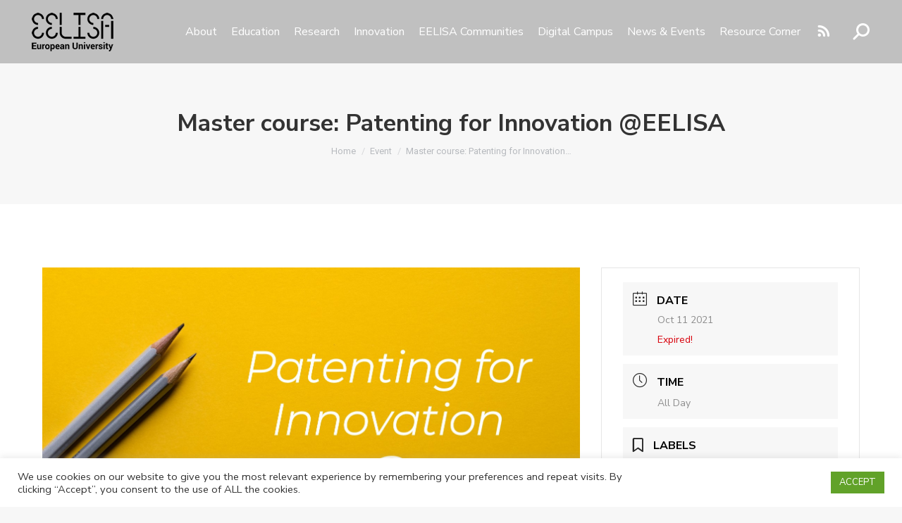

--- FILE ---
content_type: text/html; charset=UTF-8
request_url: https://eelisa.eu/events/master-course-patenting-for-innovation-eelisa/
body_size: 34145
content:
<!DOCTYPE html>
<!--[if !(IE 6) | !(IE 7) | !(IE 8)  ]><!-->
<html lang="en-US" class="no-js">
<!--<![endif]-->
<head>
	<meta charset="UTF-8" />
				<meta name="viewport" content="width=device-width, initial-scale=1, maximum-scale=1, user-scalable=0"/>
			<meta name="theme-color" content="#adadad"/>	<link rel="profile" href="https://gmpg.org/xfn/11" />
	<meta name='robots' content='index, follow, max-image-preview:large, max-snippet:-1, max-video-preview:-1' />

	<!-- This site is optimized with the Yoast SEO plugin v26.7 - https://yoast.com/wordpress/plugins/seo/ -->
	<title>Master course: Patenting for Innovation @EELISA &#8212; EELISA</title>
	<link rel="canonical" href="https://eelisa.eu/events/master-course-patenting-for-innovation-eelisa/" />
	<meta property="og:locale" content="en_US" />
	<meta property="og:type" content="article" />
	<meta property="og:title" content="Master course: Patenting for Innovation @EELISA &#8212; EELISA" />
	<meta property="og:description" content="Intellectual Properties (IPs) in general and especially patents play an important role in innovation in any Hightech society. This topic is multi-faceted and can be accessed from different viewpoints e.g. business, politics, legal framework, organization, etc. During the course, students will learn to understand the role of patenting in the innovation process. By doing so,&hellip;" />
	<meta property="og:url" content="https://eelisa.eu/events/master-course-patenting-for-innovation-eelisa/" />
	<meta property="og:site_name" content="EELISA" />
	<meta property="article:modified_time" content="2021-09-28T13:43:45+00:00" />
	<meta property="og:image" content="https://eelisa.eu/wp-content/uploads/2021/09/WebsitePic_patenting.jpg" />
	<meta property="og:image:width" content="1537" />
	<meta property="og:image:height" content="1026" />
	<meta property="og:image:type" content="image/jpeg" />
	<meta name="twitter:card" content="summary_large_image" />
	<meta name="twitter:label1" content="Est. reading time" />
	<meta name="twitter:data1" content="1 minute" />
	<script type="application/ld+json" class="yoast-schema-graph">{"@context":"https://schema.org","@graph":[{"@type":"WebPage","@id":"https://eelisa.eu/events/master-course-patenting-for-innovation-eelisa/","url":"https://eelisa.eu/events/master-course-patenting-for-innovation-eelisa/","name":"Master course: Patenting for Innovation @EELISA &#8212; EELISA","isPartOf":{"@id":"https://eelisa.eu/#website"},"primaryImageOfPage":{"@id":"https://eelisa.eu/events/master-course-patenting-for-innovation-eelisa/#primaryimage"},"image":{"@id":"https://eelisa.eu/events/master-course-patenting-for-innovation-eelisa/#primaryimage"},"thumbnailUrl":"https://eelisa.eu/wp-content/uploads/2021/09/WebsitePic_patenting.jpg","datePublished":"2021-09-28T12:59:34+00:00","dateModified":"2021-09-28T13:43:45+00:00","breadcrumb":{"@id":"https://eelisa.eu/events/master-course-patenting-for-innovation-eelisa/#breadcrumb"},"inLanguage":"en-US","potentialAction":[{"@type":"ReadAction","target":["https://eelisa.eu/events/master-course-patenting-for-innovation-eelisa/"]}]},{"@type":"ImageObject","inLanguage":"en-US","@id":"https://eelisa.eu/events/master-course-patenting-for-innovation-eelisa/#primaryimage","url":"https://eelisa.eu/wp-content/uploads/2021/09/WebsitePic_patenting.jpg","contentUrl":"https://eelisa.eu/wp-content/uploads/2021/09/WebsitePic_patenting.jpg","width":1537,"height":1026},{"@type":"BreadcrumbList","@id":"https://eelisa.eu/events/master-course-patenting-for-innovation-eelisa/#breadcrumb","itemListElement":[{"@type":"ListItem","position":1,"name":"Portada","item":"https://eelisa.eu/"},{"@type":"ListItem","position":2,"name":"Events","item":"https://eelisa.eu/events/"},{"@type":"ListItem","position":3,"name":"Master course: Patenting for Innovation @EELISA"}]},{"@type":"WebSite","@id":"https://eelisa.eu/#website","url":"https://eelisa.eu/","name":"EELISA","description":"European Engineering Learning Innovation and Science Alliance","publisher":{"@id":"https://eelisa.eu/#organization"},"alternateName":"EELISA European University","potentialAction":[{"@type":"SearchAction","target":{"@type":"EntryPoint","urlTemplate":"https://eelisa.eu/?s={search_term_string}"},"query-input":{"@type":"PropertyValueSpecification","valueRequired":true,"valueName":"search_term_string"}}],"inLanguage":"en-US"},{"@type":"Organization","@id":"https://eelisa.eu/#organization","name":"EELISA","alternateName":"EELISA European University","url":"https://eelisa.eu/","logo":{"@type":"ImageObject","inLanguage":"en-US","@id":"https://eelisa.eu/#/schema/logo/image/","url":"https://eelisa.eu/wp-content/uploads/2023/10/favicon-152.png","contentUrl":"https://eelisa.eu/wp-content/uploads/2023/10/favicon-152.png","width":152,"height":152,"caption":"EELISA"},"image":{"@id":"https://eelisa.eu/#/schema/logo/image/"}}]}</script>
	<!-- / Yoast SEO plugin. -->


<link rel='dns-prefetch' href='//fonts.googleapis.com' />
<link rel="alternate" type="application/rss+xml" title="EELISA &raquo; Feed" href="https://eelisa.eu/feed/" />
<link rel="alternate" type="application/rss+xml" title="EELISA &raquo; Comments Feed" href="https://eelisa.eu/comments/feed/" />
<link rel="alternate" title="oEmbed (JSON)" type="application/json+oembed" href="https://eelisa.eu/wp-json/oembed/1.0/embed?url=https%3A%2F%2Feelisa.eu%2Fevents%2Fmaster-course-patenting-for-innovation-eelisa%2F" />
<link rel="alternate" title="oEmbed (XML)" type="text/xml+oembed" href="https://eelisa.eu/wp-json/oembed/1.0/embed?url=https%3A%2F%2Feelisa.eu%2Fevents%2Fmaster-course-patenting-for-innovation-eelisa%2F&#038;format=xml" />
		<!-- This site uses the Google Analytics by MonsterInsights plugin v9.11.1 - Using Analytics tracking - https://www.monsterinsights.com/ -->
							<script src="//www.googletagmanager.com/gtag/js?id=G-LHRVX6S7QR"  data-cfasync="false" data-wpfc-render="false" async></script>
			<script data-cfasync="false" data-wpfc-render="false">
				var mi_version = '9.11.1';
				var mi_track_user = true;
				var mi_no_track_reason = '';
								var MonsterInsightsDefaultLocations = {"page_location":"https:\/\/eelisa.eu\/events\/master-course-patenting-for-innovation-eelisa\/"};
								if ( typeof MonsterInsightsPrivacyGuardFilter === 'function' ) {
					var MonsterInsightsLocations = (typeof MonsterInsightsExcludeQuery === 'object') ? MonsterInsightsPrivacyGuardFilter( MonsterInsightsExcludeQuery ) : MonsterInsightsPrivacyGuardFilter( MonsterInsightsDefaultLocations );
				} else {
					var MonsterInsightsLocations = (typeof MonsterInsightsExcludeQuery === 'object') ? MonsterInsightsExcludeQuery : MonsterInsightsDefaultLocations;
				}

								var disableStrs = [
										'ga-disable-G-LHRVX6S7QR',
									];

				/* Function to detect opted out users */
				function __gtagTrackerIsOptedOut() {
					for (var index = 0; index < disableStrs.length; index++) {
						if (document.cookie.indexOf(disableStrs[index] + '=true') > -1) {
							return true;
						}
					}

					return false;
				}

				/* Disable tracking if the opt-out cookie exists. */
				if (__gtagTrackerIsOptedOut()) {
					for (var index = 0; index < disableStrs.length; index++) {
						window[disableStrs[index]] = true;
					}
				}

				/* Opt-out function */
				function __gtagTrackerOptout() {
					for (var index = 0; index < disableStrs.length; index++) {
						document.cookie = disableStrs[index] + '=true; expires=Thu, 31 Dec 2099 23:59:59 UTC; path=/';
						window[disableStrs[index]] = true;
					}
				}

				if ('undefined' === typeof gaOptout) {
					function gaOptout() {
						__gtagTrackerOptout();
					}
				}
								window.dataLayer = window.dataLayer || [];

				window.MonsterInsightsDualTracker = {
					helpers: {},
					trackers: {},
				};
				if (mi_track_user) {
					function __gtagDataLayer() {
						dataLayer.push(arguments);
					}

					function __gtagTracker(type, name, parameters) {
						if (!parameters) {
							parameters = {};
						}

						if (parameters.send_to) {
							__gtagDataLayer.apply(null, arguments);
							return;
						}

						if (type === 'event') {
														parameters.send_to = monsterinsights_frontend.v4_id;
							var hookName = name;
							if (typeof parameters['event_category'] !== 'undefined') {
								hookName = parameters['event_category'] + ':' + name;
							}

							if (typeof MonsterInsightsDualTracker.trackers[hookName] !== 'undefined') {
								MonsterInsightsDualTracker.trackers[hookName](parameters);
							} else {
								__gtagDataLayer('event', name, parameters);
							}
							
						} else {
							__gtagDataLayer.apply(null, arguments);
						}
					}

					__gtagTracker('js', new Date());
					__gtagTracker('set', {
						'developer_id.dZGIzZG': true,
											});
					if ( MonsterInsightsLocations.page_location ) {
						__gtagTracker('set', MonsterInsightsLocations);
					}
										__gtagTracker('config', 'G-LHRVX6S7QR', {"forceSSL":"true","link_attribution":"true"} );
										window.gtag = __gtagTracker;										(function () {
						/* https://developers.google.com/analytics/devguides/collection/analyticsjs/ */
						/* ga and __gaTracker compatibility shim. */
						var noopfn = function () {
							return null;
						};
						var newtracker = function () {
							return new Tracker();
						};
						var Tracker = function () {
							return null;
						};
						var p = Tracker.prototype;
						p.get = noopfn;
						p.set = noopfn;
						p.send = function () {
							var args = Array.prototype.slice.call(arguments);
							args.unshift('send');
							__gaTracker.apply(null, args);
						};
						var __gaTracker = function () {
							var len = arguments.length;
							if (len === 0) {
								return;
							}
							var f = arguments[len - 1];
							if (typeof f !== 'object' || f === null || typeof f.hitCallback !== 'function') {
								if ('send' === arguments[0]) {
									var hitConverted, hitObject = false, action;
									if ('event' === arguments[1]) {
										if ('undefined' !== typeof arguments[3]) {
											hitObject = {
												'eventAction': arguments[3],
												'eventCategory': arguments[2],
												'eventLabel': arguments[4],
												'value': arguments[5] ? arguments[5] : 1,
											}
										}
									}
									if ('pageview' === arguments[1]) {
										if ('undefined' !== typeof arguments[2]) {
											hitObject = {
												'eventAction': 'page_view',
												'page_path': arguments[2],
											}
										}
									}
									if (typeof arguments[2] === 'object') {
										hitObject = arguments[2];
									}
									if (typeof arguments[5] === 'object') {
										Object.assign(hitObject, arguments[5]);
									}
									if ('undefined' !== typeof arguments[1].hitType) {
										hitObject = arguments[1];
										if ('pageview' === hitObject.hitType) {
											hitObject.eventAction = 'page_view';
										}
									}
									if (hitObject) {
										action = 'timing' === arguments[1].hitType ? 'timing_complete' : hitObject.eventAction;
										hitConverted = mapArgs(hitObject);
										__gtagTracker('event', action, hitConverted);
									}
								}
								return;
							}

							function mapArgs(args) {
								var arg, hit = {};
								var gaMap = {
									'eventCategory': 'event_category',
									'eventAction': 'event_action',
									'eventLabel': 'event_label',
									'eventValue': 'event_value',
									'nonInteraction': 'non_interaction',
									'timingCategory': 'event_category',
									'timingVar': 'name',
									'timingValue': 'value',
									'timingLabel': 'event_label',
									'page': 'page_path',
									'location': 'page_location',
									'title': 'page_title',
									'referrer' : 'page_referrer',
								};
								for (arg in args) {
																		if (!(!args.hasOwnProperty(arg) || !gaMap.hasOwnProperty(arg))) {
										hit[gaMap[arg]] = args[arg];
									} else {
										hit[arg] = args[arg];
									}
								}
								return hit;
							}

							try {
								f.hitCallback();
							} catch (ex) {
							}
						};
						__gaTracker.create = newtracker;
						__gaTracker.getByName = newtracker;
						__gaTracker.getAll = function () {
							return [];
						};
						__gaTracker.remove = noopfn;
						__gaTracker.loaded = true;
						window['__gaTracker'] = __gaTracker;
					})();
									} else {
										console.log("");
					(function () {
						function __gtagTracker() {
							return null;
						}

						window['__gtagTracker'] = __gtagTracker;
						window['gtag'] = __gtagTracker;
					})();
									}
			</script>
							<!-- / Google Analytics by MonsterInsights -->
		<style id='wp-img-auto-sizes-contain-inline-css'>
img:is([sizes=auto i],[sizes^="auto," i]){contain-intrinsic-size:3000px 1500px}
/*# sourceURL=wp-img-auto-sizes-contain-inline-css */
</style>
<link rel='stylesheet' id='mec-select2-style-css' href='https://eelisa.eu/wp-content/plugins/modern-events-calendar-lite/assets/packages/select2/select2.min.css?ver=5.20.6' media='all' />
<link rel='stylesheet' id='mec-font-icons-css' href='https://eelisa.eu/wp-content/plugins/modern-events-calendar-lite/assets/css/iconfonts.css?ver=6.9' media='all' />
<link rel='stylesheet' id='mec-frontend-style-css' href='https://eelisa.eu/wp-content/plugins/modern-events-calendar-lite/assets/css/frontend.min.css?ver=5.20.6' media='all' />
<link rel='stylesheet' id='mec-tooltip-style-css' href='https://eelisa.eu/wp-content/plugins/modern-events-calendar-lite/assets/packages/tooltip/tooltip.css?ver=6.9' media='all' />
<link rel='stylesheet' id='mec-tooltip-shadow-style-css' href='https://eelisa.eu/wp-content/plugins/modern-events-calendar-lite/assets/packages/tooltip/tooltipster-sideTip-shadow.min.css?ver=6.9' media='all' />
<link rel='stylesheet' id='featherlight-css' href='https://eelisa.eu/wp-content/plugins/modern-events-calendar-lite/assets/packages/featherlight/featherlight.css?ver=6.9' media='all' />
<link rel='stylesheet' id='mec-lity-style-css' href='https://eelisa.eu/wp-content/plugins/modern-events-calendar-lite/assets/packages/lity/lity.min.css?ver=6.9' media='all' />
<style id='wp-emoji-styles-inline-css'>

	img.wp-smiley, img.emoji {
		display: inline !important;
		border: none !important;
		box-shadow: none !important;
		height: 1em !important;
		width: 1em !important;
		margin: 0 0.07em !important;
		vertical-align: -0.1em !important;
		background: none !important;
		padding: 0 !important;
	}
/*# sourceURL=wp-emoji-styles-inline-css */
</style>
<style id='wp-block-library-inline-css'>
:root{--wp-block-synced-color:#7a00df;--wp-block-synced-color--rgb:122,0,223;--wp-bound-block-color:var(--wp-block-synced-color);--wp-editor-canvas-background:#ddd;--wp-admin-theme-color:#007cba;--wp-admin-theme-color--rgb:0,124,186;--wp-admin-theme-color-darker-10:#006ba1;--wp-admin-theme-color-darker-10--rgb:0,107,160.5;--wp-admin-theme-color-darker-20:#005a87;--wp-admin-theme-color-darker-20--rgb:0,90,135;--wp-admin-border-width-focus:2px}@media (min-resolution:192dpi){:root{--wp-admin-border-width-focus:1.5px}}.wp-element-button{cursor:pointer}:root .has-very-light-gray-background-color{background-color:#eee}:root .has-very-dark-gray-background-color{background-color:#313131}:root .has-very-light-gray-color{color:#eee}:root .has-very-dark-gray-color{color:#313131}:root .has-vivid-green-cyan-to-vivid-cyan-blue-gradient-background{background:linear-gradient(135deg,#00d084,#0693e3)}:root .has-purple-crush-gradient-background{background:linear-gradient(135deg,#34e2e4,#4721fb 50%,#ab1dfe)}:root .has-hazy-dawn-gradient-background{background:linear-gradient(135deg,#faaca8,#dad0ec)}:root .has-subdued-olive-gradient-background{background:linear-gradient(135deg,#fafae1,#67a671)}:root .has-atomic-cream-gradient-background{background:linear-gradient(135deg,#fdd79a,#004a59)}:root .has-nightshade-gradient-background{background:linear-gradient(135deg,#330968,#31cdcf)}:root .has-midnight-gradient-background{background:linear-gradient(135deg,#020381,#2874fc)}:root{--wp--preset--font-size--normal:16px;--wp--preset--font-size--huge:42px}.has-regular-font-size{font-size:1em}.has-larger-font-size{font-size:2.625em}.has-normal-font-size{font-size:var(--wp--preset--font-size--normal)}.has-huge-font-size{font-size:var(--wp--preset--font-size--huge)}.has-text-align-center{text-align:center}.has-text-align-left{text-align:left}.has-text-align-right{text-align:right}.has-fit-text{white-space:nowrap!important}#end-resizable-editor-section{display:none}.aligncenter{clear:both}.items-justified-left{justify-content:flex-start}.items-justified-center{justify-content:center}.items-justified-right{justify-content:flex-end}.items-justified-space-between{justify-content:space-between}.screen-reader-text{border:0;clip-path:inset(50%);height:1px;margin:-1px;overflow:hidden;padding:0;position:absolute;width:1px;word-wrap:normal!important}.screen-reader-text:focus{background-color:#ddd;clip-path:none;color:#444;display:block;font-size:1em;height:auto;left:5px;line-height:normal;padding:15px 23px 14px;text-decoration:none;top:5px;width:auto;z-index:100000}html :where(.has-border-color){border-style:solid}html :where([style*=border-top-color]){border-top-style:solid}html :where([style*=border-right-color]){border-right-style:solid}html :where([style*=border-bottom-color]){border-bottom-style:solid}html :where([style*=border-left-color]){border-left-style:solid}html :where([style*=border-width]){border-style:solid}html :where([style*=border-top-width]){border-top-style:solid}html :where([style*=border-right-width]){border-right-style:solid}html :where([style*=border-bottom-width]){border-bottom-style:solid}html :where([style*=border-left-width]){border-left-style:solid}html :where(img[class*=wp-image-]){height:auto;max-width:100%}:where(figure){margin:0 0 1em}html :where(.is-position-sticky){--wp-admin--admin-bar--position-offset:var(--wp-admin--admin-bar--height,0px)}@media screen and (max-width:600px){html :where(.is-position-sticky){--wp-admin--admin-bar--position-offset:0px}}

/*# sourceURL=wp-block-library-inline-css */
</style><style id='global-styles-inline-css'>
:root{--wp--preset--aspect-ratio--square: 1;--wp--preset--aspect-ratio--4-3: 4/3;--wp--preset--aspect-ratio--3-4: 3/4;--wp--preset--aspect-ratio--3-2: 3/2;--wp--preset--aspect-ratio--2-3: 2/3;--wp--preset--aspect-ratio--16-9: 16/9;--wp--preset--aspect-ratio--9-16: 9/16;--wp--preset--color--black: #000000;--wp--preset--color--cyan-bluish-gray: #abb8c3;--wp--preset--color--white: #FFF;--wp--preset--color--pale-pink: #f78da7;--wp--preset--color--vivid-red: #cf2e2e;--wp--preset--color--luminous-vivid-orange: #ff6900;--wp--preset--color--luminous-vivid-amber: #fcb900;--wp--preset--color--light-green-cyan: #7bdcb5;--wp--preset--color--vivid-green-cyan: #00d084;--wp--preset--color--pale-cyan-blue: #8ed1fc;--wp--preset--color--vivid-cyan-blue: #0693e3;--wp--preset--color--vivid-purple: #9b51e0;--wp--preset--color--accent: #adadad;--wp--preset--color--dark-gray: #111;--wp--preset--color--light-gray: #767676;--wp--preset--gradient--vivid-cyan-blue-to-vivid-purple: linear-gradient(135deg,rgb(6,147,227) 0%,rgb(155,81,224) 100%);--wp--preset--gradient--light-green-cyan-to-vivid-green-cyan: linear-gradient(135deg,rgb(122,220,180) 0%,rgb(0,208,130) 100%);--wp--preset--gradient--luminous-vivid-amber-to-luminous-vivid-orange: linear-gradient(135deg,rgb(252,185,0) 0%,rgb(255,105,0) 100%);--wp--preset--gradient--luminous-vivid-orange-to-vivid-red: linear-gradient(135deg,rgb(255,105,0) 0%,rgb(207,46,46) 100%);--wp--preset--gradient--very-light-gray-to-cyan-bluish-gray: linear-gradient(135deg,rgb(238,238,238) 0%,rgb(169,184,195) 100%);--wp--preset--gradient--cool-to-warm-spectrum: linear-gradient(135deg,rgb(74,234,220) 0%,rgb(151,120,209) 20%,rgb(207,42,186) 40%,rgb(238,44,130) 60%,rgb(251,105,98) 80%,rgb(254,248,76) 100%);--wp--preset--gradient--blush-light-purple: linear-gradient(135deg,rgb(255,206,236) 0%,rgb(152,150,240) 100%);--wp--preset--gradient--blush-bordeaux: linear-gradient(135deg,rgb(254,205,165) 0%,rgb(254,45,45) 50%,rgb(107,0,62) 100%);--wp--preset--gradient--luminous-dusk: linear-gradient(135deg,rgb(255,203,112) 0%,rgb(199,81,192) 50%,rgb(65,88,208) 100%);--wp--preset--gradient--pale-ocean: linear-gradient(135deg,rgb(255,245,203) 0%,rgb(182,227,212) 50%,rgb(51,167,181) 100%);--wp--preset--gradient--electric-grass: linear-gradient(135deg,rgb(202,248,128) 0%,rgb(113,206,126) 100%);--wp--preset--gradient--midnight: linear-gradient(135deg,rgb(2,3,129) 0%,rgb(40,116,252) 100%);--wp--preset--font-size--small: 13px;--wp--preset--font-size--medium: 20px;--wp--preset--font-size--large: 36px;--wp--preset--font-size--x-large: 42px;--wp--preset--spacing--20: 0.44rem;--wp--preset--spacing--30: 0.67rem;--wp--preset--spacing--40: 1rem;--wp--preset--spacing--50: 1.5rem;--wp--preset--spacing--60: 2.25rem;--wp--preset--spacing--70: 3.38rem;--wp--preset--spacing--80: 5.06rem;--wp--preset--shadow--natural: 6px 6px 9px rgba(0, 0, 0, 0.2);--wp--preset--shadow--deep: 12px 12px 50px rgba(0, 0, 0, 0.4);--wp--preset--shadow--sharp: 6px 6px 0px rgba(0, 0, 0, 0.2);--wp--preset--shadow--outlined: 6px 6px 0px -3px rgb(255, 255, 255), 6px 6px rgb(0, 0, 0);--wp--preset--shadow--crisp: 6px 6px 0px rgb(0, 0, 0);}:where(.is-layout-flex){gap: 0.5em;}:where(.is-layout-grid){gap: 0.5em;}body .is-layout-flex{display: flex;}.is-layout-flex{flex-wrap: wrap;align-items: center;}.is-layout-flex > :is(*, div){margin: 0;}body .is-layout-grid{display: grid;}.is-layout-grid > :is(*, div){margin: 0;}:where(.wp-block-columns.is-layout-flex){gap: 2em;}:where(.wp-block-columns.is-layout-grid){gap: 2em;}:where(.wp-block-post-template.is-layout-flex){gap: 1.25em;}:where(.wp-block-post-template.is-layout-grid){gap: 1.25em;}.has-black-color{color: var(--wp--preset--color--black) !important;}.has-cyan-bluish-gray-color{color: var(--wp--preset--color--cyan-bluish-gray) !important;}.has-white-color{color: var(--wp--preset--color--white) !important;}.has-pale-pink-color{color: var(--wp--preset--color--pale-pink) !important;}.has-vivid-red-color{color: var(--wp--preset--color--vivid-red) !important;}.has-luminous-vivid-orange-color{color: var(--wp--preset--color--luminous-vivid-orange) !important;}.has-luminous-vivid-amber-color{color: var(--wp--preset--color--luminous-vivid-amber) !important;}.has-light-green-cyan-color{color: var(--wp--preset--color--light-green-cyan) !important;}.has-vivid-green-cyan-color{color: var(--wp--preset--color--vivid-green-cyan) !important;}.has-pale-cyan-blue-color{color: var(--wp--preset--color--pale-cyan-blue) !important;}.has-vivid-cyan-blue-color{color: var(--wp--preset--color--vivid-cyan-blue) !important;}.has-vivid-purple-color{color: var(--wp--preset--color--vivid-purple) !important;}.has-black-background-color{background-color: var(--wp--preset--color--black) !important;}.has-cyan-bluish-gray-background-color{background-color: var(--wp--preset--color--cyan-bluish-gray) !important;}.has-white-background-color{background-color: var(--wp--preset--color--white) !important;}.has-pale-pink-background-color{background-color: var(--wp--preset--color--pale-pink) !important;}.has-vivid-red-background-color{background-color: var(--wp--preset--color--vivid-red) !important;}.has-luminous-vivid-orange-background-color{background-color: var(--wp--preset--color--luminous-vivid-orange) !important;}.has-luminous-vivid-amber-background-color{background-color: var(--wp--preset--color--luminous-vivid-amber) !important;}.has-light-green-cyan-background-color{background-color: var(--wp--preset--color--light-green-cyan) !important;}.has-vivid-green-cyan-background-color{background-color: var(--wp--preset--color--vivid-green-cyan) !important;}.has-pale-cyan-blue-background-color{background-color: var(--wp--preset--color--pale-cyan-blue) !important;}.has-vivid-cyan-blue-background-color{background-color: var(--wp--preset--color--vivid-cyan-blue) !important;}.has-vivid-purple-background-color{background-color: var(--wp--preset--color--vivid-purple) !important;}.has-black-border-color{border-color: var(--wp--preset--color--black) !important;}.has-cyan-bluish-gray-border-color{border-color: var(--wp--preset--color--cyan-bluish-gray) !important;}.has-white-border-color{border-color: var(--wp--preset--color--white) !important;}.has-pale-pink-border-color{border-color: var(--wp--preset--color--pale-pink) !important;}.has-vivid-red-border-color{border-color: var(--wp--preset--color--vivid-red) !important;}.has-luminous-vivid-orange-border-color{border-color: var(--wp--preset--color--luminous-vivid-orange) !important;}.has-luminous-vivid-amber-border-color{border-color: var(--wp--preset--color--luminous-vivid-amber) !important;}.has-light-green-cyan-border-color{border-color: var(--wp--preset--color--light-green-cyan) !important;}.has-vivid-green-cyan-border-color{border-color: var(--wp--preset--color--vivid-green-cyan) !important;}.has-pale-cyan-blue-border-color{border-color: var(--wp--preset--color--pale-cyan-blue) !important;}.has-vivid-cyan-blue-border-color{border-color: var(--wp--preset--color--vivid-cyan-blue) !important;}.has-vivid-purple-border-color{border-color: var(--wp--preset--color--vivid-purple) !important;}.has-vivid-cyan-blue-to-vivid-purple-gradient-background{background: var(--wp--preset--gradient--vivid-cyan-blue-to-vivid-purple) !important;}.has-light-green-cyan-to-vivid-green-cyan-gradient-background{background: var(--wp--preset--gradient--light-green-cyan-to-vivid-green-cyan) !important;}.has-luminous-vivid-amber-to-luminous-vivid-orange-gradient-background{background: var(--wp--preset--gradient--luminous-vivid-amber-to-luminous-vivid-orange) !important;}.has-luminous-vivid-orange-to-vivid-red-gradient-background{background: var(--wp--preset--gradient--luminous-vivid-orange-to-vivid-red) !important;}.has-very-light-gray-to-cyan-bluish-gray-gradient-background{background: var(--wp--preset--gradient--very-light-gray-to-cyan-bluish-gray) !important;}.has-cool-to-warm-spectrum-gradient-background{background: var(--wp--preset--gradient--cool-to-warm-spectrum) !important;}.has-blush-light-purple-gradient-background{background: var(--wp--preset--gradient--blush-light-purple) !important;}.has-blush-bordeaux-gradient-background{background: var(--wp--preset--gradient--blush-bordeaux) !important;}.has-luminous-dusk-gradient-background{background: var(--wp--preset--gradient--luminous-dusk) !important;}.has-pale-ocean-gradient-background{background: var(--wp--preset--gradient--pale-ocean) !important;}.has-electric-grass-gradient-background{background: var(--wp--preset--gradient--electric-grass) !important;}.has-midnight-gradient-background{background: var(--wp--preset--gradient--midnight) !important;}.has-small-font-size{font-size: var(--wp--preset--font-size--small) !important;}.has-medium-font-size{font-size: var(--wp--preset--font-size--medium) !important;}.has-large-font-size{font-size: var(--wp--preset--font-size--large) !important;}.has-x-large-font-size{font-size: var(--wp--preset--font-size--x-large) !important;}
/*# sourceURL=global-styles-inline-css */
</style>

<style id='classic-theme-styles-inline-css'>
/*! This file is auto-generated */
.wp-block-button__link{color:#fff;background-color:#32373c;border-radius:9999px;box-shadow:none;text-decoration:none;padding:calc(.667em + 2px) calc(1.333em + 2px);font-size:1.125em}.wp-block-file__button{background:#32373c;color:#fff;text-decoration:none}
/*# sourceURL=/wp-includes/css/classic-themes.min.css */
</style>
<link rel='stylesheet' id='dashicons-css' href='https://eelisa.eu/wp-includes/css/dashicons.min.css?ver=6.9' media='all' />
<link rel='stylesheet' id='contact-form-7-css' href='https://eelisa.eu/wp-content/plugins/contact-form-7/includes/css/styles.css?ver=6.1.4' media='all' />
<link rel='stylesheet' id='cookie-law-info-css' href='https://eelisa.eu/wp-content/plugins/cookie-law-info/legacy/public/css/cookie-law-info-public.css?ver=3.3.9.1' media='all' />
<link rel='stylesheet' id='cookie-law-info-gdpr-css' href='https://eelisa.eu/wp-content/plugins/cookie-law-info/legacy/public/css/cookie-law-info-gdpr.css?ver=3.3.9.1' media='all' />
<link rel='stylesheet' id='video_popup_main_style-css' href='https://eelisa.eu/wp-content/plugins/video-popup/assets/css/videoPopup.css?ver=2.0.3' media='all' />
<link rel='stylesheet' id='the7-font-css' href='https://eelisa.eu/wp-content/themes/dt-the7/fonts/icomoon-the7-font/icomoon-the7-font.min.css?ver=14.0.1' media='all' />
<link rel='stylesheet' id='the7-awesome-fonts-css' href='https://eelisa.eu/wp-content/themes/dt-the7/fonts/FontAwesome/css/all.min.css?ver=14.0.1' media='all' />
<link rel='stylesheet' id='dt-web-fonts-css' href='https://fonts.googleapis.com/css?family=Nunito+Sans:400,600,700%7CRoboto:400,500,600,700' media='all' />
<link rel='stylesheet' id='dt-main-css' href='https://eelisa.eu/wp-content/themes/dt-the7/css/main.min.css?ver=14.0.1' media='all' />
<style id='dt-main-inline-css'>
body #load {
  display: block;
  height: 100%;
  overflow: hidden;
  position: fixed;
  width: 100%;
  z-index: 9901;
  opacity: 1;
  visibility: visible;
  transition: all .35s ease-out;
}
.load-wrap {
  width: 100%;
  height: 100%;
  background-position: center center;
  background-repeat: no-repeat;
  text-align: center;
  display: -ms-flexbox;
  display: -ms-flex;
  display: flex;
  -ms-align-items: center;
  -ms-flex-align: center;
  align-items: center;
  -ms-flex-flow: column wrap;
  flex-flow: column wrap;
  -ms-flex-pack: center;
  -ms-justify-content: center;
  justify-content: center;
}
.load-wrap > svg {
  position: absolute;
  top: 50%;
  left: 50%;
  transform: translate(-50%,-50%);
}
#load {
  background: var(--the7-elementor-beautiful-loading-bg,#ffffff);
  --the7-beautiful-spinner-color2: var(--the7-beautiful-spinner-color,#adadad);
}

/*# sourceURL=dt-main-inline-css */
</style>
<link rel='stylesheet' id='the7-custom-scrollbar-css' href='https://eelisa.eu/wp-content/themes/dt-the7/lib/custom-scrollbar/custom-scrollbar.min.css?ver=14.0.1' media='all' />
<link rel='stylesheet' id='the7-wpbakery-css' href='https://eelisa.eu/wp-content/themes/dt-the7/css/wpbakery.min.css?ver=14.0.1' media='all' />
<link rel='stylesheet' id='the7-core-css' href='https://eelisa.eu/wp-content/plugins/dt-the7-core/assets/css/post-type.min.css?ver=2.7.12' media='all' />
<link rel='stylesheet' id='the7-css-vars-css' href='https://eelisa.eu/wp-content/uploads/the7-css/css-vars.css?ver=82c6b68b6834' media='all' />
<link rel='stylesheet' id='dt-custom-css' href='https://eelisa.eu/wp-content/uploads/the7-css/custom.css?ver=82c6b68b6834' media='all' />
<link rel='stylesheet' id='dt-media-css' href='https://eelisa.eu/wp-content/uploads/the7-css/media.css?ver=82c6b68b6834' media='all' />
<link rel='stylesheet' id='the7-mega-menu-css' href='https://eelisa.eu/wp-content/uploads/the7-css/mega-menu.css?ver=82c6b68b6834' media='all' />
<link rel='stylesheet' id='the7-elements-albums-portfolio-css' href='https://eelisa.eu/wp-content/uploads/the7-css/the7-elements-albums-portfolio.css?ver=82c6b68b6834' media='all' />
<link rel='stylesheet' id='the7-elements-css' href='https://eelisa.eu/wp-content/uploads/the7-css/post-type-dynamic.css?ver=82c6b68b6834' media='all' />
<link rel='stylesheet' id='style-css' href='https://eelisa.eu/wp-content/themes/dt-the7-child/style.css?ver=14.0.1' media='all' />
<script id="jquery-core-js-extra">
var aagb_local_object = {"ajax_url":"https://eelisa.eu/wp-admin/admin-ajax.php","nonce":"9ee61464f7","licensing":"","assets":"https://eelisa.eu/wp-content/plugins/advanced-accordion-block/assets/"};
//# sourceURL=jquery-core-js-extra
</script>
<script src="https://eelisa.eu/wp-includes/js/jquery/jquery.min.js?ver=3.7.1" id="jquery-core-js"></script>
<script src="https://eelisa.eu/wp-includes/js/jquery/jquery-migrate.min.js?ver=3.4.1" id="jquery-migrate-js"></script>
<script id="mec-frontend-script-js-extra">
var mecdata = {"day":"day","days":"days","hour":"hour","hours":"hours","minute":"minute","minutes":"minutes","second":"second","seconds":"seconds","elementor_edit_mode":"no","recapcha_key":"","ajax_url":"https://eelisa.eu/wp-admin/admin-ajax.php","fes_nonce":"a7f80f8bab","current_year":"2026","current_month":"01","datepicker_format":"yy-mm-dd&Y-m-d"};
//# sourceURL=mec-frontend-script-js-extra
</script>
<script src="https://eelisa.eu/wp-content/plugins/modern-events-calendar-lite/assets/js/frontend.js?ver=5.20.6" id="mec-frontend-script-js"></script>
<script src="https://eelisa.eu/wp-content/plugins/modern-events-calendar-lite/assets/js/events.js?ver=5.20.6" id="mec-events-script-js"></script>
<script src="https://eelisa.eu/wp-content/plugins/google-analytics-for-wordpress/assets/js/frontend-gtag.min.js?ver=9.11.1" id="monsterinsights-frontend-script-js" async data-wp-strategy="async"></script>
<script data-cfasync="false" data-wpfc-render="false" id='monsterinsights-frontend-script-js-extra'>var monsterinsights_frontend = {"js_events_tracking":"true","download_extensions":"doc,pdf,ppt,zip,xls,docx,pptx,xlsx","inbound_paths":"[{\"path\":\"\\\/go\\\/\",\"label\":\"affiliate\"},{\"path\":\"\\\/recommend\\\/\",\"label\":\"affiliate\"}]","home_url":"https:\/\/eelisa.eu","hash_tracking":"false","v4_id":"G-LHRVX6S7QR"};</script>
<script id="cookie-law-info-js-extra">
var Cli_Data = {"nn_cookie_ids":[],"cookielist":[],"non_necessary_cookies":[],"ccpaEnabled":"","ccpaRegionBased":"","ccpaBarEnabled":"","strictlyEnabled":["necessary","obligatoire"],"ccpaType":"gdpr","js_blocking":"1","custom_integration":"","triggerDomRefresh":"","secure_cookies":""};
var cli_cookiebar_settings = {"animate_speed_hide":"500","animate_speed_show":"500","background":"#FFF","border":"#b1a6a6c2","border_on":"","button_1_button_colour":"#61a229","button_1_button_hover":"#4e8221","button_1_link_colour":"#fff","button_1_as_button":"1","button_1_new_win":"","button_2_button_colour":"#333","button_2_button_hover":"#292929","button_2_link_colour":"#444","button_2_as_button":"","button_2_hidebar":"","button_3_button_colour":"#3566bb","button_3_button_hover":"#2a5296","button_3_link_colour":"#fff","button_3_as_button":"1","button_3_new_win":"","button_4_button_colour":"#000","button_4_button_hover":"#000000","button_4_link_colour":"#333333","button_4_as_button":"","button_7_button_colour":"#61a229","button_7_button_hover":"#4e8221","button_7_link_colour":"#fff","button_7_as_button":"1","button_7_new_win":"","font_family":"inherit","header_fix":"","notify_animate_hide":"1","notify_animate_show":"","notify_div_id":"#cookie-law-info-bar","notify_position_horizontal":"right","notify_position_vertical":"bottom","scroll_close":"","scroll_close_reload":"","accept_close_reload":"","reject_close_reload":"","showagain_tab":"","showagain_background":"#fff","showagain_border":"#000","showagain_div_id":"#cookie-law-info-again","showagain_x_position":"100px","text":"#333333","show_once_yn":"","show_once":"10000","logging_on":"","as_popup":"","popup_overlay":"1","bar_heading_text":"","cookie_bar_as":"banner","popup_showagain_position":"bottom-right","widget_position":"left"};
var log_object = {"ajax_url":"https://eelisa.eu/wp-admin/admin-ajax.php"};
//# sourceURL=cookie-law-info-js-extra
</script>
<script src="https://eelisa.eu/wp-content/plugins/cookie-law-info/legacy/public/js/cookie-law-info-public.js?ver=3.3.9.1" id="cookie-law-info-js"></script>
<script id="video_popup_main_modal-js-extra">
var theVideoPopupGeneralOptions = {"wrap_close":"false","no_cookie":"false","debug":"0"};
//# sourceURL=video_popup_main_modal-js-extra
</script>
<script src="https://eelisa.eu/wp-content/plugins/video-popup/assets/js/videoPopup.js?ver=2.0.3" id="video_popup_main_modal-js"></script>
<script id="dt-above-fold-js-extra">
var dtLocal = {"themeUrl":"https://eelisa.eu/wp-content/themes/dt-the7","passText":"To view this protected post, enter the password below:","moreButtonText":{"loading":"Loading...","loadMore":"Load more"},"postID":"4689","ajaxurl":"https://eelisa.eu/wp-admin/admin-ajax.php","REST":{"baseUrl":"https://eelisa.eu/wp-json/the7/v1","endpoints":{"sendMail":"/send-mail"}},"contactMessages":{"required":"One or more fields have an error. Please check and try again.","terms":"Please accept the privacy policy.","fillTheCaptchaError":"Please, fill the captcha."},"captchaSiteKey":"","ajaxNonce":"fca79306d6","pageData":"","themeSettings":{"smoothScroll":"off","lazyLoading":false,"desktopHeader":{"height":90},"ToggleCaptionEnabled":"disabled","ToggleCaption":"Navigation","floatingHeader":{"showAfter":94,"showMenu":true,"height":70,"logo":{"showLogo":true,"html":"\u003Cimg class=\" preload-me\" src=\"https://eelisa.eu/wp-content/uploads/2023/10/logo-eelisa-negativo.png\" srcset=\"https://eelisa.eu/wp-content/uploads/2023/10/logo-eelisa-negativo.png 116w, https://eelisa.eu/wp-content/uploads/2023/10/logo-eelisa-negativo@2x.png 234w\" width=\"116\" height=\"56\"   sizes=\"116px\" alt=\"EELISA\" /\u003E","url":"https://eelisa.eu/"}},"topLine":{"floatingTopLine":{"logo":{"showLogo":false,"html":""}}},"mobileHeader":{"firstSwitchPoint":992,"secondSwitchPoint":500,"firstSwitchPointHeight":60,"secondSwitchPointHeight":60,"mobileToggleCaptionEnabled":"disabled","mobileToggleCaption":"Menu"},"stickyMobileHeaderFirstSwitch":{"logo":{"html":"\u003Cimg class=\" preload-me\" src=\"https://eelisa.eu/wp-content/uploads/2023/10/logo-eelisa-negativo.png\" srcset=\"https://eelisa.eu/wp-content/uploads/2023/10/logo-eelisa-negativo.png 116w, https://eelisa.eu/wp-content/uploads/2023/10/logo-eelisa-negativo@2x.png 234w\" width=\"116\" height=\"56\"   sizes=\"116px\" alt=\"EELISA\" /\u003E"}},"stickyMobileHeaderSecondSwitch":{"logo":{"html":"\u003Cimg class=\" preload-me\" src=\"https://eelisa.eu/wp-content/uploads/2023/10/logo-eelisa-negativo.png\" srcset=\"https://eelisa.eu/wp-content/uploads/2023/10/logo-eelisa-negativo.png 116w, https://eelisa.eu/wp-content/uploads/2023/10/logo-eelisa-negativo@2x.png 234w\" width=\"116\" height=\"56\"   sizes=\"116px\" alt=\"EELISA\" /\u003E"}},"sidebar":{"switchPoint":990},"boxedWidth":"1280px"},"VCMobileScreenWidth":"768"};
var dtShare = {"shareButtonText":{"facebook":"Share on Facebook","twitter":"Share on X","pinterest":"Pin it","linkedin":"Share on Linkedin","whatsapp":"Share on Whatsapp"},"overlayOpacity":"85"};
//# sourceURL=dt-above-fold-js-extra
</script>
<script src="https://eelisa.eu/wp-content/themes/dt-the7/js/above-the-fold.min.js?ver=14.0.1" id="dt-above-fold-js"></script>
<script></script><link rel="https://api.w.org/" href="https://eelisa.eu/wp-json/" /><link rel="alternate" title="JSON" type="application/json" href="https://eelisa.eu/wp-json/wp/v2/mec-events/4689" /><link rel="EditURI" type="application/rsd+xml" title="RSD" href="https://eelisa.eu/xmlrpc.php?rsd" />
<meta name="generator" content="WordPress 6.9" />
<link rel='shortlink' href='https://eelisa.eu/?p=4689' />
<meta name="cdp-version" content="1.5.0" /><meta name="generator" content="Powered by WPBakery Page Builder - drag and drop page builder for WordPress."/>
<meta name="generator" content="Powered by Slider Revolution 6.7.38 - responsive, Mobile-Friendly Slider Plugin for WordPress with comfortable drag and drop interface." />
<script type="text/javascript" id="the7-loader-script">
document.addEventListener("DOMContentLoaded", function(event) {
	var load = document.getElementById("load");
	if(!load.classList.contains('loader-removed')){
		var removeLoading = setTimeout(function() {
			load.className += " loader-removed";
		}, 300);
	}
});
</script>
		<link rel="icon" href="https://eelisa.eu/wp-content/uploads/2023/10/favicon-16.png" type="image/png" sizes="16x16"/><link rel="icon" href="https://eelisa.eu/wp-content/uploads/2023/10/favicon-30.png" type="image/png" sizes="32x32"/><link rel="apple-touch-icon" href="https://eelisa.eu/wp-content/uploads/2023/10/favicon-60.png"><link rel="apple-touch-icon" sizes="76x76" href="https://eelisa.eu/wp-content/uploads/2023/10/favicon-76.png"><link rel="apple-touch-icon" sizes="120x120" href="https://eelisa.eu/wp-content/uploads/2023/10/favicon-120.png"><link rel="apple-touch-icon" sizes="152x152" href="https://eelisa.eu/wp-content/uploads/2023/10/favicon-152.png"><script>function setREVStartSize(e){
			//window.requestAnimationFrame(function() {
				window.RSIW = window.RSIW===undefined ? window.innerWidth : window.RSIW;
				window.RSIH = window.RSIH===undefined ? window.innerHeight : window.RSIH;
				try {
					var pw = document.getElementById(e.c).parentNode.offsetWidth,
						newh;
					pw = pw===0 || isNaN(pw) || (e.l=="fullwidth" || e.layout=="fullwidth") ? window.RSIW : pw;
					e.tabw = e.tabw===undefined ? 0 : parseInt(e.tabw);
					e.thumbw = e.thumbw===undefined ? 0 : parseInt(e.thumbw);
					e.tabh = e.tabh===undefined ? 0 : parseInt(e.tabh);
					e.thumbh = e.thumbh===undefined ? 0 : parseInt(e.thumbh);
					e.tabhide = e.tabhide===undefined ? 0 : parseInt(e.tabhide);
					e.thumbhide = e.thumbhide===undefined ? 0 : parseInt(e.thumbhide);
					e.mh = e.mh===undefined || e.mh=="" || e.mh==="auto" ? 0 : parseInt(e.mh,0);
					if(e.layout==="fullscreen" || e.l==="fullscreen")
						newh = Math.max(e.mh,window.RSIH);
					else{
						e.gw = Array.isArray(e.gw) ? e.gw : [e.gw];
						for (var i in e.rl) if (e.gw[i]===undefined || e.gw[i]===0) e.gw[i] = e.gw[i-1];
						e.gh = e.el===undefined || e.el==="" || (Array.isArray(e.el) && e.el.length==0)? e.gh : e.el;
						e.gh = Array.isArray(e.gh) ? e.gh : [e.gh];
						for (var i in e.rl) if (e.gh[i]===undefined || e.gh[i]===0) e.gh[i] = e.gh[i-1];
											
						var nl = new Array(e.rl.length),
							ix = 0,
							sl;
						e.tabw = e.tabhide>=pw ? 0 : e.tabw;
						e.thumbw = e.thumbhide>=pw ? 0 : e.thumbw;
						e.tabh = e.tabhide>=pw ? 0 : e.tabh;
						e.thumbh = e.thumbhide>=pw ? 0 : e.thumbh;
						for (var i in e.rl) nl[i] = e.rl[i]<window.RSIW ? 0 : e.rl[i];
						sl = nl[0];
						for (var i in nl) if (sl>nl[i] && nl[i]>0) { sl = nl[i]; ix=i;}
						var m = pw>(e.gw[ix]+e.tabw+e.thumbw) ? 1 : (pw-(e.tabw+e.thumbw)) / (e.gw[ix]);
						newh =  (e.gh[ix] * m) + (e.tabh + e.thumbh);
					}
					var el = document.getElementById(e.c);
					if (el!==null && el) el.style.height = newh+"px";
					el = document.getElementById(e.c+"_wrapper");
					if (el!==null && el) {
						el.style.height = newh+"px";
						el.style.display = "block";
					}
				} catch(e){
					console.log("Failure at Presize of Slider:" + e)
				}
			//});
		  };</script>
<noscript><style> .wpb_animate_when_almost_visible { opacity: 1; }</style></noscript><style type="text/css">.mec-wrap, .mec-wrap div:not([class^="elementor-"]), .lity-container, .mec-wrap h1, .mec-wrap h2, .mec-wrap h3, .mec-wrap h4, .mec-wrap h5, .mec-wrap h6, .entry-content .mec-wrap h1, .entry-content .mec-wrap h2, .entry-content .mec-wrap h3, .entry-content .mec-wrap h4, .entry-content .mec-wrap h5, .entry-content .mec-wrap h6, .mec-wrap .mec-totalcal-box input[type="submit"], .mec-wrap .mec-totalcal-box .mec-totalcal-view span, .mec-agenda-event-title a, .lity-content .mec-events-meta-group-booking select, .lity-content .mec-book-ticket-variation h5, .lity-content .mec-events-meta-group-booking input[type="number"], .lity-content .mec-events-meta-group-booking input[type="text"], .lity-content .mec-events-meta-group-booking input[type="email"],.mec-organizer-item a { font-family: "Montserrat", -apple-system, BlinkMacSystemFont, "Segoe UI", Roboto, sans-serif;}.mec-event-grid-minimal .mec-modal-booking-button:hover, .mec-events-timeline-wrap .mec-organizer-item a, .mec-events-timeline-wrap .mec-organizer-item:after, .mec-events-timeline-wrap .mec-shortcode-organizers i, .mec-timeline-event .mec-modal-booking-button, .mec-wrap .mec-map-lightbox-wp.mec-event-list-classic .mec-event-date, .mec-timetable-t2-col .mec-modal-booking-button:hover, .mec-event-container-classic .mec-modal-booking-button:hover, .mec-calendar-events-side .mec-modal-booking-button:hover, .mec-event-grid-yearly  .mec-modal-booking-button, .mec-events-agenda .mec-modal-booking-button, .mec-event-grid-simple .mec-modal-booking-button, .mec-event-list-minimal  .mec-modal-booking-button:hover, .mec-timeline-month-divider,  .mec-wrap.colorskin-custom .mec-totalcal-box .mec-totalcal-view span:hover,.mec-wrap.colorskin-custom .mec-calendar.mec-event-calendar-classic .mec-selected-day,.mec-wrap.colorskin-custom .mec-color, .mec-wrap.colorskin-custom .mec-event-sharing-wrap .mec-event-sharing > li:hover a, .mec-wrap.colorskin-custom .mec-color-hover:hover, .mec-wrap.colorskin-custom .mec-color-before *:before ,.mec-wrap.colorskin-custom .mec-widget .mec-event-grid-classic.owl-carousel .owl-nav i,.mec-wrap.colorskin-custom .mec-event-list-classic a.magicmore:hover,.mec-wrap.colorskin-custom .mec-event-grid-simple:hover .mec-event-title,.mec-wrap.colorskin-custom .mec-single-event .mec-event-meta dd.mec-events-event-categories:before,.mec-wrap.colorskin-custom .mec-single-event-date:before,.mec-wrap.colorskin-custom .mec-single-event-time:before,.mec-wrap.colorskin-custom .mec-events-meta-group.mec-events-meta-group-venue:before,.mec-wrap.colorskin-custom .mec-calendar .mec-calendar-side .mec-previous-month i,.mec-wrap.colorskin-custom .mec-calendar .mec-calendar-side .mec-next-month:hover,.mec-wrap.colorskin-custom .mec-calendar .mec-calendar-side .mec-previous-month:hover,.mec-wrap.colorskin-custom .mec-calendar .mec-calendar-side .mec-next-month:hover,.mec-wrap.colorskin-custom .mec-calendar.mec-event-calendar-classic dt.mec-selected-day:hover,.mec-wrap.colorskin-custom .mec-infowindow-wp h5 a:hover, .colorskin-custom .mec-events-meta-group-countdown .mec-end-counts h3,.mec-calendar .mec-calendar-side .mec-next-month i,.mec-wrap .mec-totalcal-box i,.mec-calendar .mec-event-article .mec-event-title a:hover,.mec-attendees-list-details .mec-attendee-profile-link a:hover,.mec-wrap.colorskin-custom .mec-next-event-details li i, .mec-next-event-details i:before, .mec-marker-infowindow-wp .mec-marker-infowindow-count, .mec-next-event-details a,.mec-wrap.colorskin-custom .mec-events-masonry-cats a.mec-masonry-cat-selected,.lity .mec-color,.lity .mec-color-before :before,.lity .mec-color-hover:hover,.lity .mec-wrap .mec-color,.lity .mec-wrap .mec-color-before :before,.lity .mec-wrap .mec-color-hover:hover,.leaflet-popup-content .mec-color,.leaflet-popup-content .mec-color-before :before,.leaflet-popup-content .mec-color-hover:hover,.leaflet-popup-content .mec-wrap .mec-color,.leaflet-popup-content .mec-wrap .mec-color-before :before,.leaflet-popup-content .mec-wrap .mec-color-hover:hover, .mec-calendar.mec-calendar-daily .mec-calendar-d-table .mec-daily-view-day.mec-daily-view-day-active.mec-color, .mec-map-boxshow div .mec-map-view-event-detail.mec-event-detail i,.mec-map-boxshow div .mec-map-view-event-detail.mec-event-detail:hover,.mec-map-boxshow .mec-color,.mec-map-boxshow .mec-color-before :before,.mec-map-boxshow .mec-color-hover:hover,.mec-map-boxshow .mec-wrap .mec-color,.mec-map-boxshow .mec-wrap .mec-color-before :before,.mec-map-boxshow .mec-wrap .mec-color-hover:hover, .mec-choosen-time-message, .mec-booking-calendar-month-navigation .mec-next-month:hover, .mec-booking-calendar-month-navigation .mec-previous-month:hover, .mec-yearly-view-wrap .mec-agenda-event-title a:hover, .mec-yearly-view-wrap .mec-yearly-title-sec .mec-next-year i, .mec-yearly-view-wrap .mec-yearly-title-sec .mec-previous-year i, .mec-yearly-view-wrap .mec-yearly-title-sec .mec-next-year:hover, .mec-yearly-view-wrap .mec-yearly-title-sec .mec-previous-year:hover, .mec-av-spot .mec-av-spot-head .mec-av-spot-box span, .mec-wrap.colorskin-custom .mec-calendar .mec-calendar-side .mec-previous-month:hover .mec-load-month-link, .mec-wrap.colorskin-custom .mec-calendar .mec-calendar-side .mec-next-month:hover .mec-load-month-link, .mec-yearly-view-wrap .mec-yearly-title-sec .mec-previous-year:hover .mec-load-month-link, .mec-yearly-view-wrap .mec-yearly-title-sec .mec-next-year:hover .mec-load-month-link, .mec-skin-list-events-container .mec-data-fields-tooltip .mec-data-fields-tooltip-box ul .mec-event-data-field-item a{color: #282828}.mec-skin-carousel-container .mec-event-footer-carousel-type3 .mec-modal-booking-button:hover, .mec-wrap.colorskin-custom .mec-event-sharing .mec-event-share:hover .event-sharing-icon,.mec-wrap.colorskin-custom .mec-event-grid-clean .mec-event-date,.mec-wrap.colorskin-custom .mec-event-list-modern .mec-event-sharing > li:hover a i,.mec-wrap.colorskin-custom .mec-event-list-modern .mec-event-sharing .mec-event-share:hover .mec-event-sharing-icon,.mec-wrap.colorskin-custom .mec-event-list-modern .mec-event-sharing li:hover a i,.mec-wrap.colorskin-custom .mec-calendar:not(.mec-event-calendar-classic) .mec-selected-day,.mec-wrap.colorskin-custom .mec-calendar .mec-selected-day:hover,.mec-wrap.colorskin-custom .mec-calendar .mec-calendar-row  dt.mec-has-event:hover,.mec-wrap.colorskin-custom .mec-calendar .mec-has-event:after, .mec-wrap.colorskin-custom .mec-bg-color, .mec-wrap.colorskin-custom .mec-bg-color-hover:hover, .colorskin-custom .mec-event-sharing-wrap:hover > li, .mec-wrap.colorskin-custom .mec-totalcal-box .mec-totalcal-view span.mec-totalcalview-selected,.mec-wrap .flip-clock-wrapper ul li a div div.inn,.mec-wrap .mec-totalcal-box .mec-totalcal-view span.mec-totalcalview-selected,.event-carousel-type1-head .mec-event-date-carousel,.mec-event-countdown-style3 .mec-event-date,#wrap .mec-wrap article.mec-event-countdown-style1,.mec-event-countdown-style1 .mec-event-countdown-part3 a.mec-event-button,.mec-wrap .mec-event-countdown-style2,.mec-map-get-direction-btn-cnt input[type="submit"],.mec-booking button,span.mec-marker-wrap,.mec-wrap.colorskin-custom .mec-timeline-events-container .mec-timeline-event-date:before, .mec-has-event-for-booking.mec-active .mec-calendar-novel-selected-day, .mec-booking-tooltip.multiple-time .mec-booking-calendar-date.mec-active, .mec-booking-tooltip.multiple-time .mec-booking-calendar-date:hover, .mec-ongoing-normal-label, .mec-calendar .mec-has-event:after{background-color: #282828;}.mec-booking-tooltip.multiple-time .mec-booking-calendar-date:hover, .mec-calendar-day.mec-active .mec-booking-tooltip.multiple-time .mec-booking-calendar-date.mec-active{ background-color: #282828;}.mec-skin-carousel-container .mec-event-footer-carousel-type3 .mec-modal-booking-button:hover, .mec-timeline-month-divider, .mec-wrap.colorskin-custom .mec-single-event .mec-speakers-details ul li .mec-speaker-avatar a:hover img,.mec-wrap.colorskin-custom .mec-event-list-modern .mec-event-sharing > li:hover a i,.mec-wrap.colorskin-custom .mec-event-list-modern .mec-event-sharing .mec-event-share:hover .mec-event-sharing-icon,.mec-wrap.colorskin-custom .mec-event-list-standard .mec-month-divider span:before,.mec-wrap.colorskin-custom .mec-single-event .mec-social-single:before,.mec-wrap.colorskin-custom .mec-single-event .mec-frontbox-title:before,.mec-wrap.colorskin-custom .mec-calendar .mec-calendar-events-side .mec-table-side-day, .mec-wrap.colorskin-custom .mec-border-color, .mec-wrap.colorskin-custom .mec-border-color-hover:hover, .colorskin-custom .mec-single-event .mec-frontbox-title:before, .colorskin-custom .mec-single-event .mec-wrap-checkout h4:before, .colorskin-custom .mec-single-event .mec-events-meta-group-booking form > h4:before, .mec-wrap.colorskin-custom .mec-totalcal-box .mec-totalcal-view span.mec-totalcalview-selected,.mec-wrap .mec-totalcal-box .mec-totalcal-view span.mec-totalcalview-selected,.event-carousel-type1-head .mec-event-date-carousel:after,.mec-wrap.colorskin-custom .mec-events-masonry-cats a.mec-masonry-cat-selected, .mec-marker-infowindow-wp .mec-marker-infowindow-count, .mec-wrap.colorskin-custom .mec-events-masonry-cats a:hover, .mec-has-event-for-booking .mec-calendar-novel-selected-day, .mec-booking-tooltip.multiple-time .mec-booking-calendar-date.mec-active, .mec-booking-tooltip.multiple-time .mec-booking-calendar-date:hover, .mec-virtual-event-history h3:before, .mec-booking-tooltip.multiple-time .mec-booking-calendar-date:hover, .mec-calendar-day.mec-active .mec-booking-tooltip.multiple-time .mec-booking-calendar-date.mec-active{border-color: #282828;}.mec-wrap.colorskin-custom .mec-event-countdown-style3 .mec-event-date:after,.mec-wrap.colorskin-custom .mec-month-divider span:before, .mec-calendar.mec-event-container-simple dl dt.mec-selected-day, .mec-calendar.mec-event-container-simple dl dt.mec-selected-day:hover{border-bottom-color:#282828;}.mec-wrap.colorskin-custom  article.mec-event-countdown-style1 .mec-event-countdown-part2:after{border-color: transparent transparent transparent #282828;}.mec-wrap.colorskin-custom .mec-box-shadow-color { box-shadow: 0 4px 22px -7px #282828;}.mec-events-timeline-wrap .mec-shortcode-organizers, .mec-timeline-event .mec-modal-booking-button, .mec-events-timeline-wrap:before, .mec-wrap.colorskin-custom .mec-timeline-event-local-time, .mec-wrap.colorskin-custom .mec-timeline-event-time ,.mec-wrap.colorskin-custom .mec-timeline-event-location,.mec-choosen-time-message { background: rgba(40,40,40,.11);}.mec-wrap.colorskin-custom .mec-timeline-events-container .mec-timeline-event-date:after { background: rgba(40,40,40,.3);}</style><style type="text/css">.mec-wrap, .mec-wrap div:not([class^="elementor-"]), .lity-container, .mec-wrap h1, .mec-wrap h2, .mec-wrap h3, .mec-wrap h4, .mec-wrap h5, .mec-wrap h6, .entry-content .mec-wrap h1, .entry-content .mec-wrap h2, .entry-content .mec-wrap h3, .entry-content .mec-wrap h4, .entry-content .mec-wrap h5, .entry-content .mec-wrap h6, .mec-wrap .mec-totalcal-box input[type="submit"], .mec-wrap .mec-totalcal-box .mec-totalcal-view span, .mec-agenda-event-title a, .lity-content .mec-events-meta-group-booking select, .lity-content .mec-book-ticket-variation h5, .lity-content .mec-events-meta-group-booking input[type="number"], .lity-content .mec-events-meta-group-booking input[type="text"], .lity-content .mec-events-meta-group-booking input[type="email"], .mec-organizer-item a { 
font-family: inherit
}

.mec-event-list-standard .mec-event-title {
    font-size: 24px;  
}

.mec-calendar.mec-event-calendar-classic dl dt { height: 64px }

.mec-search-bar-wrap .mec-dropdown-wrap { margin-bottom: 1em }
.mec-search-bar-wrap input#mec-search-bar-input { background: #1a1c20; border-color: #1a1c20 }
.mec-search-bar-wrap input#mec-search-bar-input:hover { background: #707070 !important; border-color: #707070 !important;  }</style><!-- Global site tag (gtag.js) - Google Analytics -->
<script async src="https://www.googletagmanager.com/gtag/js?id=G-P4CH2XXJD0"></script>
<script>
  window.dataLayer = window.dataLayer || [];
  function gtag(){dataLayer.push(arguments);}
  gtag('js', new Date());
 
  gtag('config', 'G-P4CH2XXJD0');
</script><style id='the7-custom-inline-css' type='text/css'>
@font-face {
    font-family: 'EELISA';
    src: url('/wp-content/themes/dt-the7-child/fonts/eelisa-regular-webfont.woff2') format('woff2'),
         url('/wp-content/themes/dt-the7-child/fonts/eelisa-regular-webfont.woff') format('woff');
    font-weight: normal;
    font-style: normal;
}

.font-eelisa {
	font-family: "EELISA";
}

.sub-nav .menu-item i.fa,
.sub-nav .menu-item i.fas,
.sub-nav .menu-item i.far,
.sub-nav .menu-item i.fab {
	text-align: center;
	width: 1.25em;
}



.ult_hotspot_container .utl-hotspot-items .ult-hotspot-item {
	margin: 1em 0 0 1em;
}

.aio-icon, .vc_row .aio-icon {
	width:1em;
	height: 1em;
	line-height: 1em;
}

.wpb_content_element {margin-bottom:0}


.header-elements-button-1 { padding: 10px 10px}

.popup-search .submit i,
.overlay-search .submit i {
	font-size: 24px;
	color:#ffffff;
}

.sticky-on.masthead .header-elements-button-1.btn-icon-align-right:not(:hover) i,
.sticky-on.masthead .header-elements-button-1.btn-icon-align-right:hover i {
	color: #2a2a2a;
}



.header-elements-button-1.btn-icon-align-right:hover i {
	opacity:0.7;
}

.box-home-connect h2 > b {
	font-family: "EELISA";
}

.box-home-connect p em {
    display: inline-block;
    line-height: 1.4;
}


.box-home-bg .vc_column-inner {
	 background-size: 100% auto;
   background-position: center bottom;
   background-repeat: no-repeat;
}

.footer-text {
	font-size:1rem;
	line-height:1.5
}

.small-text {
	font-size:0.75em;
	line-height: 1.25;
}

.team-content p { font-size: 0.925rem; line-height:1.5 }
.team-content a { word-break:break-all }


.wrap-video-box { width: 100%; }
.wrap-video-box.aspect-ratio-2 video {
	width:100%;
	aspect-ratio:2;
	object-fit: cover;
	object-position:center;
}



.our-vision-number h1 {
	font-family: "EELISA";
	font-weight:400;
	font-size: 8rem;
	line-height:1;
	color:rgba(255,255,255,0.5);
	letter-spacing: 5px;
	/*margin-bottom: -0.25em !important;*/
}



.our-vision-box-01 .wpb_text_column,
.our-vision-box-02 .wpb_text_column,
.our-vision-box-03 .wpb_text_column {
	line-height:1.25em
}

.our-vision-box-01 > .vc_column-inner {
	background-image: url('/wp-content/themes/dt-the7-child/images/bg-circle-02.png'), url('/wp-content/themes/dt-the7-child/images/bg-circle-03.png');
	background-repeat: no-repeat, no-repeat;
	background-size: 54px 54px, 54px 54px;
  background-position: right -27px center, center bottom -27px;
}

.our-vision-box-02 > .vc_column-inner {
	background-image: url('/wp-content/themes/dt-the7-child/images/bg-circle-03.png');
	background-repeat: no-repeat;
	background-size:  54px 54px;
  background-position: center bottom -27px;
}


.ult_modal .ult_modal-body ul {
	  list-style: disc;
    margin: 0 0 0 1.5em;
}


.separator-eelisa h4 {
	font-family: "EELISA";
	font-size: 3rem
}

.connect-2-bio .wpb_text_column p em {
    display: inline-block;
    line-height: 1.4;
}

.connect-2-bio .standard-arrow {
	font-size: 14px;
	line-height: 1.65em;
}


.connect-2-bio .list-divider li {
	padding-top: 5px;
	padding-bottom: 6px;
}

.connect-2-bio .standard-arrow.bullet-top li:before, .connect-2-bio .standard-arrow.bullet-top li:after {
    margin-top: 10px;
}

.connect-2-bio .standard-arrow.list-divider.bullet-top li:not(:first-child):before, .connect-2-bio .standard-arrow.list-divider.bullet-top li:not(:first-child):after {
    margin-top: 9px;
}

.col-list-innovation small {
	display:inline-block;
	line-height:1.35em;
}

.ult_tabitemname .standard-arrow ul,
.ult_tabitemname .standard-arrow ol { margin-left: 1em}
</style>
<link rel='stylesheet' id='js_composer_front-css' href='https://eelisa.eu/wp-content/plugins/js_composer/assets/css/js_composer.min.css?ver=8.7.2' media='all' />
<link rel='stylesheet' id='rs-plugin-settings-css' href='//eelisa.eu/wp-content/plugins/revslider/sr6/assets/css/rs6.css?ver=6.7.38' media='all' />
<style id='rs-plugin-settings-inline-css'>
#rs-demo-id {}
/*# sourceURL=rs-plugin-settings-inline-css */
</style>
</head>
<body data-rsssl=1 id="the7-body" class="wp-singular mec-events-template-default single single-mec-events postid-4689 wp-embed-responsive wp-theme-dt-the7 wp-child-theme-dt-the7-child the7-core-ver-2.7.12 no-comments dt-responsive-on right-mobile-menu-close-icon ouside-menu-close-icon mobile-hamburger-close-bg-enable mobile-hamburger-close-bg-hover-enable  fade-medium-mobile-menu-close-icon fade-medium-menu-close-icon srcset-enabled btn-flat custom-btn-color custom-btn-hover-color phantom-sticky phantom-shadow-decoration phantom-main-logo-on sticky-mobile-header top-header first-switch-logo-left first-switch-menu-right second-switch-logo-left second-switch-menu-right right-mobile-menu layzr-loading-on popup-message-style the7-ver-14.0.1 dt-fa-compatibility wpb-js-composer js-comp-ver-8.7.2 vc_responsive">
<!-- The7 14.0.1 -->
<div id="load" class="spinner-loader">
	<div class="load-wrap"><style type="text/css">
    [class*="the7-spinner-animate-"]{
        animation: spinner-animation 1s cubic-bezier(1,1,1,1) infinite;
        x:46.5px;
        y:40px;
        width:7px;
        height:20px;
        fill:var(--the7-beautiful-spinner-color2);
        opacity: 0.2;
    }
    .the7-spinner-animate-2{
        animation-delay: 0.083s;
    }
    .the7-spinner-animate-3{
        animation-delay: 0.166s;
    }
    .the7-spinner-animate-4{
         animation-delay: 0.25s;
    }
    .the7-spinner-animate-5{
         animation-delay: 0.33s;
    }
    .the7-spinner-animate-6{
         animation-delay: 0.416s;
    }
    .the7-spinner-animate-7{
         animation-delay: 0.5s;
    }
    .the7-spinner-animate-8{
         animation-delay: 0.58s;
    }
    .the7-spinner-animate-9{
         animation-delay: 0.666s;
    }
    .the7-spinner-animate-10{
         animation-delay: 0.75s;
    }
    .the7-spinner-animate-11{
        animation-delay: 0.83s;
    }
    .the7-spinner-animate-12{
        animation-delay: 0.916s;
    }
    @keyframes spinner-animation{
        from {
            opacity: 1;
        }
        to{
            opacity: 0;
        }
    }
</style>
<svg width="75px" height="75px" xmlns="http://www.w3.org/2000/svg" viewBox="0 0 100 100" preserveAspectRatio="xMidYMid">
	<rect class="the7-spinner-animate-1" rx="5" ry="5" transform="rotate(0 50 50) translate(0 -30)"></rect>
	<rect class="the7-spinner-animate-2" rx="5" ry="5" transform="rotate(30 50 50) translate(0 -30)"></rect>
	<rect class="the7-spinner-animate-3" rx="5" ry="5" transform="rotate(60 50 50) translate(0 -30)"></rect>
	<rect class="the7-spinner-animate-4" rx="5" ry="5" transform="rotate(90 50 50) translate(0 -30)"></rect>
	<rect class="the7-spinner-animate-5" rx="5" ry="5" transform="rotate(120 50 50) translate(0 -30)"></rect>
	<rect class="the7-spinner-animate-6" rx="5" ry="5" transform="rotate(150 50 50) translate(0 -30)"></rect>
	<rect class="the7-spinner-animate-7" rx="5" ry="5" transform="rotate(180 50 50) translate(0 -30)"></rect>
	<rect class="the7-spinner-animate-8" rx="5" ry="5" transform="rotate(210 50 50) translate(0 -30)"></rect>
	<rect class="the7-spinner-animate-9" rx="5" ry="5" transform="rotate(240 50 50) translate(0 -30)"></rect>
	<rect class="the7-spinner-animate-10" rx="5" ry="5" transform="rotate(270 50 50) translate(0 -30)"></rect>
	<rect class="the7-spinner-animate-11" rx="5" ry="5" transform="rotate(300 50 50) translate(0 -30)"></rect>
	<rect class="the7-spinner-animate-12" rx="5" ry="5" transform="rotate(330 50 50) translate(0 -30)"></rect>
</svg></div>
</div>
<div id="page" >
	<a class="skip-link screen-reader-text" href="#content">Skip to content</a>

<div class="masthead inline-header right widgets shadow-mobile-header-decoration small-mobile-menu-icon mobile-menu-icon-bg-on mobile-menu-icon-hover-bg-on dt-parent-menu-clickable show-sub-menu-on-hover show-device-logo show-mobile-logo" >

	<div class="top-bar full-width-line top-bar-empty top-bar-line-hide">
	<div class="top-bar-bg" ></div>
	<div class="mini-widgets left-widgets"></div><div class="mini-widgets right-widgets"></div></div>

	<header class="header-bar" role="banner">

		<div class="branding">
	<div id="site-title" class="assistive-text">EELISA</div>
	<div id="site-description" class="assistive-text">European Engineering Learning Innovation and Science Alliance</div>
	<a class="same-logo" href="https://eelisa.eu/"><img class=" preload-me" src="https://eelisa.eu/wp-content/uploads/2023/10/logo-eelisa-negativo.png" srcset="https://eelisa.eu/wp-content/uploads/2023/10/logo-eelisa-negativo.png 116w, https://eelisa.eu/wp-content/uploads/2023/10/logo-eelisa-negativo@2x.png 234w" width="116" height="56"   sizes="116px" alt="EELISA" /><img class="mobile-logo preload-me" src="https://eelisa.eu/wp-content/uploads/2023/10/logo-eelisa-negativo.png" srcset="https://eelisa.eu/wp-content/uploads/2023/10/logo-eelisa-negativo.png 116w, https://eelisa.eu/wp-content/uploads/2023/10/logo-eelisa-negativo@2x.png 234w" width="116" height="56"   sizes="116px" alt="EELISA" /></a></div>

		<ul id="primary-menu" class="main-nav underline-decoration l-to-r-line outside-item-remove-margin"><li class="menu-item menu-item-type-custom menu-item-object-custom menu-item-has-children menu-item-14916 first has-children depth-0"><a href='#' data-level='1' aria-haspopup='true' aria-expanded='false'><span class="menu-item-text"><span class="menu-text">About</span></span></a><ul class="sub-nav hover-style-bg level-arrows-on" role="group"><li class="menu-item menu-item-type-post_type menu-item-object-page menu-item-has-children menu-item-14917 first has-children depth-1"><a href='https://eelisa.eu/what-is-eelisa-2/' data-level='2' aria-haspopup='true' aria-expanded='false'><span class="menu-item-text"><span class="menu-text">What Is EELISA</span></span></a><ul class="sub-nav hover-style-bg level-arrows-on" role="group"><li class="menu-item menu-item-type-post_type menu-item-object-page menu-item-14918 first depth-2"><a href='https://eelisa.eu/what-is-eelisa-2/our-building-blocks/' data-level='3'><span class="menu-item-text"><span class="menu-text">Our Building Blocks</span></span></a></li> <li class="menu-item menu-item-type-post_type menu-item-object-page menu-item-14919 depth-2"><a href='https://eelisa.eu/what-is-eelisa-2/our-vision-into-practice/' data-level='3'><span class="menu-item-text"><span class="menu-text">Our Vision into Practice</span></span></a></li> <li class="menu-item menu-item-type-post_type menu-item-object-page menu-item-14920 depth-2"><a href='https://eelisa.eu/what-is-eelisa-2/gender-equality-diversity/' data-level='3'><span class="menu-item-text"><span class="menu-text">Gender Equality &#038; Diversity</span></span></a></li> </ul></li> <li class="menu-item menu-item-type-post_type menu-item-object-page menu-item-14921 depth-1"><a href='https://eelisa.eu/people/' data-level='2'><span class="menu-item-text"><span class="menu-text">People</span></span></a></li> <li class="menu-item menu-item-type-post_type menu-item-object-page menu-item-14922 depth-1"><a href='https://eelisa.eu/partners/' data-level='2'><span class="menu-item-text"><span class="menu-text">Partners</span></span></a></li> </ul></li> <li class="menu-item menu-item-type-custom menu-item-object-custom menu-item-has-children menu-item-14923 has-children depth-0"><a href='#' data-level='1' aria-haspopup='true' aria-expanded='false'><span class="menu-item-text"><span class="menu-text">Education</span></span></a><ul class="sub-nav hover-style-bg level-arrows-on" role="group"><li class="menu-item menu-item-type-post_type menu-item-object-page menu-item-has-children menu-item-14924 first has-children depth-1"><a href='https://eelisa.eu/the-eelisa-european-engineer-2/' data-level='2' aria-haspopup='true' aria-expanded='false'><span class="menu-item-text"><span class="menu-text">The EELISA European Engineer</span></span></a><ul class="sub-nav hover-style-bg level-arrows-on" role="group"><li class="menu-item menu-item-type-post_type menu-item-object-page menu-item-14925 first depth-2"><a href='https://eelisa.eu/the-eelisa-european-engineer-2/' data-level='3'><span class="menu-item-text"><span class="menu-text">The Profile</span></span></a></li> <li class="menu-item menu-item-type-post_type menu-item-object-page menu-item-14926 depth-2"><a href='https://eelisa.eu/jedi/' data-level='3'><span class="menu-item-text"><span class="menu-text">JEDI</span></span></a></li> </ul></li> <li class="menu-item menu-item-type-post_type menu-item-object-page menu-item-14927 depth-1"><a href='https://eelisa.eu/innovative-teaching-learning/' data-level='2'><span class="menu-item-text"><span class="menu-text">Innovative Teaching &#038; Learning</span></span></a></li> <li class="menu-item menu-item-type-post_type menu-item-object-page menu-item-has-children menu-item-14928 has-children depth-1"><a href='https://eelisa.eu/learning-opportunities/' data-level='2' aria-haspopup='true' aria-expanded='false'><span class="menu-item-text"><span class="menu-text">Learning opportunities</span></span></a><ul class="sub-nav hover-style-bg level-arrows-on" role="group"><li class="menu-item menu-item-type-post_type menu-item-object-page menu-item-14932 first depth-2"><a href='https://eelisa.eu/learning-opportunities/eelisa-joint-programmes/' data-level='3'><span class="menu-item-text"><span class="menu-text">EELISA Joint Programmes</span></span></a></li> <li class="menu-item menu-item-type-post_type menu-item-object-page menu-item-14929 depth-2"><a href='https://eelisa.eu/learning-opportunities/sdg-oriented-activities/' data-level='3'><span class="menu-item-text"><span class="menu-text">SDG Oriented Activities</span></span></a></li> <li class="menu-item menu-item-type-post_type menu-item-object-page menu-item-14930 depth-2"><a href='https://eelisa.eu/learning-opportunities/opportunities-offered-by-eelisa-partners/' data-level='3'><span class="menu-item-text"><span class="menu-text">Opportunities offered by EELISA partners</span></span></a></li> <li class="menu-item menu-item-type-post_type menu-item-object-page menu-item-14931 depth-2"><a href='https://eelisa.eu/learning-opportunities/internships/' data-level='3'><span class="menu-item-text"><span class="menu-text">Internships</span></span></a></li> </ul></li> <li class="menu-item menu-item-type-post_type menu-item-object-page menu-item-14951 depth-1"><a href='https://eelisa.eu/eelisa-recognition/' data-level='2'><span class="menu-item-text"><span class="menu-text">Recognition formats</span></span></a></li> <li class="menu-item menu-item-type-post_type menu-item-object-page menu-item-14952 depth-1"><a href='https://eelisa.eu/eelisa-welcome-desk/' data-level='2'><span class="menu-item-text"><span class="menu-text">EELISA Mobility Welcome Desk</span></span></a></li> </ul></li> <li class="menu-item menu-item-type-custom menu-item-object-custom menu-item-has-children menu-item-14933 has-children depth-0"><a href='#' data-level='1' aria-haspopup='true' aria-expanded='false'><span class="menu-item-text"><span class="menu-text">Research</span></span></a><ul class="sub-nav hover-style-bg level-arrows-on" role="group"><li class="menu-item menu-item-type-post_type menu-item-object-page menu-item-14934 first depth-1"><a href='https://eelisa.eu/eelisa-research-strategy/' data-level='2'><span class="menu-item-text"><span class="menu-text">EELISA Research Strategy</span></span></a></li> <li class="menu-item menu-item-type-post_type menu-item-object-page menu-item-14935 depth-1"><a href='https://eelisa.eu/eelisa-innocore-2/' data-level='2'><span class="menu-item-text"><span class="menu-text">EELISA InnoCORE – R&#038;I</span></span></a></li> <li class="menu-item menu-item-type-custom menu-item-object-custom menu-item-14936 depth-1"><a href='https://community.eelisa.eu/research-network/' data-level='2'><span class="menu-item-text"><span class="menu-text">Networking platform for researchers</span></span></a></li> <li class="menu-item menu-item-type-post_type menu-item-object-page menu-item-14937 depth-1"><a href='https://eelisa.eu/eelisa-catalogue-of-research-facilities/' data-level='2'><span class="menu-item-text"><span class="menu-text">EELISA Catalogue of research facilities</span></span></a></li> <li class="menu-item menu-item-type-post_type menu-item-object-page menu-item-14939 depth-1"><a href='https://eelisa.eu/opportunities-for-junior-researchers/' data-level='2'><span class="menu-item-text"><span class="menu-text">PhD Hub</span></span></a></li> </ul></li> <li class="menu-item menu-item-type-post_type menu-item-object-page menu-item-14940 depth-0"><a href='https://eelisa.eu/innovation/' data-level='1'><span class="menu-item-text"><span class="menu-text">Innovation</span></span></a></li> <li class="menu-item menu-item-type-custom menu-item-object-custom menu-item-14941 depth-0"><a href='https://eelisa.eu/eelisa-communities/' data-level='1'><span class="menu-item-text"><span class="menu-text">EELISA Communities</span></span></a></li> <li class="menu-item menu-item-type-custom menu-item-object-custom menu-item-14942 depth-0"><a href='https://digitalcampus.eelisa.eu/' data-level='1'><span class="menu-item-text"><span class="menu-text">Digital Campus</span></span></a></li> <li class="menu-item menu-item-type-post_type menu-item-object-page menu-item-14944 depth-0"><a href='https://eelisa.eu/news-events/' data-level='1'><span class="menu-item-text"><span class="menu-text">News &#038; Events</span></span></a></li> <li class="menu-item menu-item-type-custom menu-item-object-custom menu-item-15183 last depth-0"><a href='https://resourcecorner.eelisa.eu' data-level='1'><span class="menu-item-text"><span class="menu-text">Resource Corner</span></span></a></li> </ul>
		<div class="mini-widgets"><a href="https://eelisa.eu/feed/" class="microwidget-btn mini-button header-elements-button-1 show-on-desktop near-logo-first-switch in-menu-second-switch disable-animation-bg border-off hover-border-off btn-icon-align-right" target="_blank"><span></span><i class="icomoon-the7-font-rss"></i></a><div class="mini-search show-on-desktop near-logo-first-switch near-logo-second-switch popup-search custom-icon"><form class="searchform mini-widget-searchform" role="search" method="get" action="https://eelisa.eu/">

	<div class="screen-reader-text">Search:</div>

	
		<a href="" class="submit text-disable"><i class=" mw-icon the7-mw-icon-search-bold"></i></a>
		<div class="popup-search-wrap">
			<input type="text" aria-label="Search" class="field searchform-s" name="s" value="" placeholder="Type and hit enter …" title="Search form"/>
			<a href="" class="search-icon"  aria-label="Search"><i class="the7-mw-icon-search-bold" aria-hidden="true"></i></a>
		</div>

			<input type="submit" class="assistive-text searchsubmit" value="Go!"/>
</form>
</div></div>
	</header>

</div>
<div role="navigation" aria-label="Main Menu" class="dt-mobile-header mobile-menu-show-divider">
	<div class="dt-close-mobile-menu-icon" aria-label="Close" role="button" tabindex="0"><div class="close-line-wrap"><span class="close-line"></span><span class="close-line"></span><span class="close-line"></span></div></div>	<ul id="mobile-menu" class="mobile-main-nav">
		<li class="menu-item menu-item-type-custom menu-item-object-custom menu-item-has-children menu-item-14916 first has-children depth-0"><a href='#' data-level='1' aria-haspopup='true' aria-expanded='false'><span class="menu-item-text"><span class="menu-text">About</span></span></a><ul class="sub-nav hover-style-bg level-arrows-on" role="group"><li class="menu-item menu-item-type-post_type menu-item-object-page menu-item-has-children menu-item-14917 first has-children depth-1"><a href='https://eelisa.eu/what-is-eelisa-2/' data-level='2' aria-haspopup='true' aria-expanded='false'><span class="menu-item-text"><span class="menu-text">What Is EELISA</span></span></a><ul class="sub-nav hover-style-bg level-arrows-on" role="group"><li class="menu-item menu-item-type-post_type menu-item-object-page menu-item-14918 first depth-2"><a href='https://eelisa.eu/what-is-eelisa-2/our-building-blocks/' data-level='3'><span class="menu-item-text"><span class="menu-text">Our Building Blocks</span></span></a></li> <li class="menu-item menu-item-type-post_type menu-item-object-page menu-item-14919 depth-2"><a href='https://eelisa.eu/what-is-eelisa-2/our-vision-into-practice/' data-level='3'><span class="menu-item-text"><span class="menu-text">Our Vision into Practice</span></span></a></li> <li class="menu-item menu-item-type-post_type menu-item-object-page menu-item-14920 depth-2"><a href='https://eelisa.eu/what-is-eelisa-2/gender-equality-diversity/' data-level='3'><span class="menu-item-text"><span class="menu-text">Gender Equality &#038; Diversity</span></span></a></li> </ul></li> <li class="menu-item menu-item-type-post_type menu-item-object-page menu-item-14921 depth-1"><a href='https://eelisa.eu/people/' data-level='2'><span class="menu-item-text"><span class="menu-text">People</span></span></a></li> <li class="menu-item menu-item-type-post_type menu-item-object-page menu-item-14922 depth-1"><a href='https://eelisa.eu/partners/' data-level='2'><span class="menu-item-text"><span class="menu-text">Partners</span></span></a></li> </ul></li> <li class="menu-item menu-item-type-custom menu-item-object-custom menu-item-has-children menu-item-14923 has-children depth-0"><a href='#' data-level='1' aria-haspopup='true' aria-expanded='false'><span class="menu-item-text"><span class="menu-text">Education</span></span></a><ul class="sub-nav hover-style-bg level-arrows-on" role="group"><li class="menu-item menu-item-type-post_type menu-item-object-page menu-item-has-children menu-item-14924 first has-children depth-1"><a href='https://eelisa.eu/the-eelisa-european-engineer-2/' data-level='2' aria-haspopup='true' aria-expanded='false'><span class="menu-item-text"><span class="menu-text">The EELISA European Engineer</span></span></a><ul class="sub-nav hover-style-bg level-arrows-on" role="group"><li class="menu-item menu-item-type-post_type menu-item-object-page menu-item-14925 first depth-2"><a href='https://eelisa.eu/the-eelisa-european-engineer-2/' data-level='3'><span class="menu-item-text"><span class="menu-text">The Profile</span></span></a></li> <li class="menu-item menu-item-type-post_type menu-item-object-page menu-item-14926 depth-2"><a href='https://eelisa.eu/jedi/' data-level='3'><span class="menu-item-text"><span class="menu-text">JEDI</span></span></a></li> </ul></li> <li class="menu-item menu-item-type-post_type menu-item-object-page menu-item-14927 depth-1"><a href='https://eelisa.eu/innovative-teaching-learning/' data-level='2'><span class="menu-item-text"><span class="menu-text">Innovative Teaching &#038; Learning</span></span></a></li> <li class="menu-item menu-item-type-post_type menu-item-object-page menu-item-has-children menu-item-14928 has-children depth-1"><a href='https://eelisa.eu/learning-opportunities/' data-level='2' aria-haspopup='true' aria-expanded='false'><span class="menu-item-text"><span class="menu-text">Learning opportunities</span></span></a><ul class="sub-nav hover-style-bg level-arrows-on" role="group"><li class="menu-item menu-item-type-post_type menu-item-object-page menu-item-14932 first depth-2"><a href='https://eelisa.eu/learning-opportunities/eelisa-joint-programmes/' data-level='3'><span class="menu-item-text"><span class="menu-text">EELISA Joint Programmes</span></span></a></li> <li class="menu-item menu-item-type-post_type menu-item-object-page menu-item-14929 depth-2"><a href='https://eelisa.eu/learning-opportunities/sdg-oriented-activities/' data-level='3'><span class="menu-item-text"><span class="menu-text">SDG Oriented Activities</span></span></a></li> <li class="menu-item menu-item-type-post_type menu-item-object-page menu-item-14930 depth-2"><a href='https://eelisa.eu/learning-opportunities/opportunities-offered-by-eelisa-partners/' data-level='3'><span class="menu-item-text"><span class="menu-text">Opportunities offered by EELISA partners</span></span></a></li> <li class="menu-item menu-item-type-post_type menu-item-object-page menu-item-14931 depth-2"><a href='https://eelisa.eu/learning-opportunities/internships/' data-level='3'><span class="menu-item-text"><span class="menu-text">Internships</span></span></a></li> </ul></li> <li class="menu-item menu-item-type-post_type menu-item-object-page menu-item-14951 depth-1"><a href='https://eelisa.eu/eelisa-recognition/' data-level='2'><span class="menu-item-text"><span class="menu-text">Recognition formats</span></span></a></li> <li class="menu-item menu-item-type-post_type menu-item-object-page menu-item-14952 depth-1"><a href='https://eelisa.eu/eelisa-welcome-desk/' data-level='2'><span class="menu-item-text"><span class="menu-text">EELISA Mobility Welcome Desk</span></span></a></li> </ul></li> <li class="menu-item menu-item-type-custom menu-item-object-custom menu-item-has-children menu-item-14933 has-children depth-0"><a href='#' data-level='1' aria-haspopup='true' aria-expanded='false'><span class="menu-item-text"><span class="menu-text">Research</span></span></a><ul class="sub-nav hover-style-bg level-arrows-on" role="group"><li class="menu-item menu-item-type-post_type menu-item-object-page menu-item-14934 first depth-1"><a href='https://eelisa.eu/eelisa-research-strategy/' data-level='2'><span class="menu-item-text"><span class="menu-text">EELISA Research Strategy</span></span></a></li> <li class="menu-item menu-item-type-post_type menu-item-object-page menu-item-14935 depth-1"><a href='https://eelisa.eu/eelisa-innocore-2/' data-level='2'><span class="menu-item-text"><span class="menu-text">EELISA InnoCORE – R&#038;I</span></span></a></li> <li class="menu-item menu-item-type-custom menu-item-object-custom menu-item-14936 depth-1"><a href='https://community.eelisa.eu/research-network/' data-level='2'><span class="menu-item-text"><span class="menu-text">Networking platform for researchers</span></span></a></li> <li class="menu-item menu-item-type-post_type menu-item-object-page menu-item-14937 depth-1"><a href='https://eelisa.eu/eelisa-catalogue-of-research-facilities/' data-level='2'><span class="menu-item-text"><span class="menu-text">EELISA Catalogue of research facilities</span></span></a></li> <li class="menu-item menu-item-type-post_type menu-item-object-page menu-item-14939 depth-1"><a href='https://eelisa.eu/opportunities-for-junior-researchers/' data-level='2'><span class="menu-item-text"><span class="menu-text">PhD Hub</span></span></a></li> </ul></li> <li class="menu-item menu-item-type-post_type menu-item-object-page menu-item-14940 depth-0"><a href='https://eelisa.eu/innovation/' data-level='1'><span class="menu-item-text"><span class="menu-text">Innovation</span></span></a></li> <li class="menu-item menu-item-type-custom menu-item-object-custom menu-item-14941 depth-0"><a href='https://eelisa.eu/eelisa-communities/' data-level='1'><span class="menu-item-text"><span class="menu-text">EELISA Communities</span></span></a></li> <li class="menu-item menu-item-type-custom menu-item-object-custom menu-item-14942 depth-0"><a href='https://digitalcampus.eelisa.eu/' data-level='1'><span class="menu-item-text"><span class="menu-text">Digital Campus</span></span></a></li> <li class="menu-item menu-item-type-post_type menu-item-object-page menu-item-14944 depth-0"><a href='https://eelisa.eu/news-events/' data-level='1'><span class="menu-item-text"><span class="menu-text">News &#038; Events</span></span></a></li> <li class="menu-item menu-item-type-custom menu-item-object-custom menu-item-15183 last depth-0"><a href='https://resourcecorner.eelisa.eu' data-level='1'><span class="menu-item-text"><span class="menu-text">Resource Corner</span></span></a></li> 	</ul>
	<div class='mobile-mini-widgets-in-menu'></div>
</div>

		<div class="page-title title-center solid-bg">
			<div class="wf-wrap">

				<div class="page-title-head hgroup"><h1 class="entry-title">Master course: Patenting for Innovation @EELISA</h1></div><div class="page-title-breadcrumbs"><div class="assistive-text">You are here:</div><ol class="breadcrumbs text-small" itemscope itemtype="https://schema.org/BreadcrumbList"><li itemprop="itemListElement" itemscope itemtype="https://schema.org/ListItem"><a itemprop="item" href="https://eelisa.eu/" title="Home"><span itemprop="name">Home</span></a><meta itemprop="position" content="1" /></li><li itemprop="itemListElement" itemscope itemtype="https://schema.org/ListItem"><a itemprop="item" href="https://eelisa.eu/events/" title="Event"><span itemprop="name">Event</span></a><meta itemprop="position" content="2" /></li><li class="current" itemprop="itemListElement" itemscope itemtype="https://schema.org/ListItem"><span itemprop="name">Master course: Patenting for Innovation&hellip;</span><meta itemprop="position" content="3" /></li></ol></div>			</div>
		</div>

		

<div id="main" class="sidebar-none sidebar-divider-vertical">

	
	<div class="main-gradient"></div>
	<div class="wf-wrap">
	<div class="wf-container-main">

	

    <section id="main-content" class="mec-container">

        
        
            <div class="mec-wrap colorskin-custom clearfix " id="mec_skin_9553">
		<article class="row mec-single-event">

		<!-- start breadcrumbs -->
				<!-- end breadcrumbs -->

		<div class="col-md-8">
			<div class="mec-events-event-image"><img width="1537" height="1026" src="https://eelisa.eu/wp-content/uploads/2021/09/WebsitePic_patenting.jpg" class="attachment-full size-full wp-post-image" alt="" data-mec-postid="4689" decoding="async" loading="lazy" srcset="https://eelisa.eu/wp-content/uploads/2021/09/WebsitePic_patenting.jpg 1537w, https://eelisa.eu/wp-content/uploads/2021/09/WebsitePic_patenting-300x200.jpg 300w, https://eelisa.eu/wp-content/uploads/2021/09/WebsitePic_patenting-1024x684.jpg 1024w, https://eelisa.eu/wp-content/uploads/2021/09/WebsitePic_patenting-768x513.jpg 768w, https://eelisa.eu/wp-content/uploads/2021/09/WebsitePic_patenting-391x260.jpg 391w" sizes="auto, (max-width: 1537px) 100vw, 1537px" /></div>
			<div class="mec-event-content">
								<h1 class="mec-single-title">Master course: Patenting for Innovation @EELISA</h1>
				<div class="mec-single-event-description mec-events-content"><p>Intellectual Properties (IPs) in general and especially patents play an important role in innovation in any Hightech society. This topic is multi-faceted and can be accessed from different viewpoints e.g. business, politics, legal framework, organization, etc.</p>
<p>During the course, students will learn to understand the role of patenting in the innovation process. By doing so, they will gain deeper insights into the roles of IP in various types of businesses and in different regions and contexts.</p>
<p>In this course, we will focus on:</p>
<p>&#8211; the introduction to IPs and patents in general,<br />
&#8211; the role of IPs and patents in research, development and (open) innovation,<br />
&#8211; the patent exploitation through licensing contracts and patent pools,<br />
&#8211; the patent policies in the European Union, China and USA.</p>
<div class="vc_separator wpb_content_element vc_separator_align_center vc_sep_width_100 vc_sep_pos_align_center vc_separator_no_text vc_sep_color_grey wpb_content_element  wpb_content_element" ><span class="vc_sep_holder vc_sep_holder_l"><span class="vc_sep_line"></span></span><span class="vc_sep_holder vc_sep_holder_r"><span class="vc_sep_line"></span></span>
</div>
<p><strong>=&gt; Application for EELISA (non-FAU students) students using this form </strong><a href="https://forms.office.com/r/2X2xfPGMn4"><strong>HERE</strong></a></p>
<p><strong>=&gt; Applications Deadline: </strong>11.10.2021 (special, but limited contingent for EELISA students)</p>
<p><strong>=&gt; Notification of acceptance: </strong>until 18.10.2021</p>
<p><strong>=&gt; Examination: </strong>Seminar Paper</p>
<p><strong>=&gt; ECTS: </strong>5 credit points (please assure recognition of the course with your local study coordinator)</p>
<p>For more information, please visit <a href="http://www.wi1.rw.fau.de/patenting-for-innovation/">www.wi1.rw.fau.de/patenting-for-innovation/</a> or contact <a href="mailto:eelisa@fau.de">eelisa@fau.de</a></p>
</div>
			</div>

			
			<!-- Custom Data Fields -->
			
			<div class="mec-event-info-mobile"></div>

			<!-- Export Module -->
			<div class="mec-event-export-module mec-frontbox">
     <div class="mec-event-exporting">
        <div class="mec-export-details">
            <ul>
                <li><a class="mec-events-gcal mec-events-button mec-color mec-bg-color-hover mec-border-color" href="https://calendar.google.com/calendar/render?action=TEMPLATE&text=Master+course%3A+Patenting+for+Innovation+%40EELISA&dates=20211010T220000Z/20211011T220000Z&details=Intellectual+Properties+%28IPs%29+in+general+and+especially+patents+play+an+important+role+in+innovation+in+any+Hightech+society.+This+topic+is+multi-faceted+and+can+be+accessed+from+different+viewpoints+e.g.+business%2C+politics%2C+legal+framework%2C+organization%2C+etc.%0D%0A%0D%0ADuring+the+course%2C+students+will+learn+to+understand+the+role+of+patenting+in+the+innovation+process.+By+doing+so%2C+they+will+gain+deeper+insights+into+the+roles+of+IP+in+various+types+of+businesses+and+in+different+regions+and+contexts.%0D%0A%0D%0AIn+this+course%2C+we+will+focus+on%3A%0D%0A%0D%0A-+the+introduction+to+IPs+and+patents+in+general%2C%0D%0A-+the+role+of+IPs+and+patents+in+research%2C+development+and+%28open%29+innovation%2C%0D%0A-+the+patent+exploitation+through+licensing+contracts+and+patent+pools%2C%0D%0A-+the+patent+policies+in+the+European+Union%2C+China+and+USA.%0D%0A%0D%0A%0D%0A%0D%0A%3D%26gt%3B+Application+for+EELISA+%28non-FAU+students%29+students+using+this+form%C2%A0HERE%0D%0A%0D%0A%3D%26gt%3B+Applications+Deadline%3A+11.10.2021+%28special%2C+but+limited+contingent+for+EELISA+students%29%0D%0A%0D%0A%3D%26gt%3B+Notification+of+acceptance%3A+until+18.10.2021%0D%0A%0D%0A%3D%26gt%3B+Examination%3A+Seminar+Paper%0D%0A%0D%0A%3D%26gt%3B+ECTS%3A+5+credit+points+%28please+assure+recognition+of+the+course+with+your+local+study+coordinator%29%0D%0A%0D%0AFor+more+information%2C+please+visit+www.wi1.rw.fau.de%2Fpatenting-for-innovation%2F+or+contact+eelisa%40fau.de" target="_blank">+ Add to Google Calendar</a></li>                <li><a class="mec-events-gcal mec-events-button mec-color mec-bg-color-hover mec-border-color" href="https://eelisa.eu/?method=ical&id=4689">+ iCal / Outlook export</a></li>            </ul>
        </div>
    </div>
</div>
			<!-- Countdown module -->
			
			<!-- Hourly Schedule -->
			
			<!-- Booking Module -->
			
			<!-- Tags -->
			<div class="mec-events-meta-group mec-events-meta-group-tags">
                Tags: <a href="https://eelisa.eu/tag/eelisaunfolds/" rel="tag">EELISAunfolds</a>, <a href="https://eelisa.eu/tag/fau/" rel="tag">FAU</a>, <a href="https://eelisa.eu/tag/friedrich-alexander-universitat-erlangen-nurnberg-fau/" rel="tag">Friedrich-Alexander-Universität Erlangen-Nürnberg (FAU)</a>, <a href="https://eelisa.eu/tag/innovation/" rel="tag">Innovation</a><br />			</div>

		</div>

					<div class="col-md-4">

				<div class="mec-event-info-desktop mec-event-meta mec-color-before mec-frontbox">
											<div class="mec-single-event-date">
							<i class="mec-sl-calendar"></i>
							<h3 class="mec-date">Date</h3>
							<dl>
																	<dd><abbr class="mec-events-abbr"><span class="mec-start-date-label" itemprop="startDate">Oct 11 2021</span></abbr></dd>
															</dl>
							<dl><dd><span class="mec-holding-status mec-holding-status-expired">Expired!</span></dd></dl>						</div>

													<div class="mec-single-event-time">
								<i class="mec-sl-clock " style=""></i>
								<h3 class="mec-time">Time</h3>
								<i class="mec-time-comment"></i>
								<dl>
																			<dd><abbr class="mec-events-abbr">All Day</abbr></dd>
																	</dl>
							</div>
							
					<!-- Local Time Module -->
					
					
										
					
											<div class="mec-single-event-label">
							<i class="mec-fa-bookmark-o"></i>
							<h3 class="mec-cost">Labels</h3>
							<dl><dd style="color:">Students</dd></dl>						</div>
						

					
											<div class="mec-single-event-category">
							<i class="mec-sl-folder"></i>
							<dt>Type of Event</dt>
							<dl><dd class="mec-events-event-categories">
                                <a href="https://eelisa.eu/mec-category/workshop/" class="mec-color-hover" rel="tag"><i class="mec-fa-angle-right"></i>EELISA Workshop</a></dd></dl>						</div>
																
					<!-- Register Booking Button -->
					
				</div>

				<!-- Speakers Module -->
				
				<!-- Attendees List Module -->
				
				<!-- Next Previous Module -->
				
				<!-- Links Module -->
				<div class="mec-event-social mec-frontbox">
     <h3 class="mec-social-single mec-frontbox-title">Share this event</h3>
     <div class="mec-event-sharing">
        <div class="mec-links-details">
            <ul>
                <li class="mec-event-social-icon"><a class="facebook" href="https://www.facebook.com/sharer/sharer.php?u=https%3A%2F%2Feelisa.eu%2Fevents%2Fmaster-course-patenting-for-innovation-eelisa%2F" onclick="javascript:window.open(this.href, '', 'menubar=no,toolbar=no,resizable=yes,scrollbars=yes,height=500,width=600'); return false;" title="Share on Facebook"><i class="mec-fa-facebook"></i></a></li><li class="mec-event-social-icon"><a class="twitter" href="https://twitter.com/share?url=https%3A%2F%2Feelisa.eu%2Fevents%2Fmaster-course-patenting-for-innovation-eelisa%2F" onclick="javascript:window.open(this.href, '', 'menubar=no,toolbar=no,resizable=yes,scrollbars=yes,height=600,width=500'); return false;" target="_blank" title="Tweet"><i class="mec-fa-twitter"></i></a></li><li class="mec-event-social-icon"><a class="linkedin" href="https://www.linkedin.com/shareArticle?mini=true&url=https%3A%2F%2Feelisa.eu%2Fevents%2Fmaster-course-patenting-for-innovation-eelisa%2F" onclick="javascript:window.open(this.href, '', 'menubar=no,toolbar=no,resizable=yes,scrollbars=yes,height=600,width=500'); return false;" target="_blank" title="Linkedin"><i class="mec-fa-linkedin"></i></a></li><li class="mec-event-social-icon"><a class="email" href="mailto:?subject=Master course: Patenting for Innovation @EELISA&body=https%3A%2F%2Feelisa.eu%2Fevents%2Fmaster-course-patenting-for-innovation-eelisa%2F" title="Email"><i class="mec-fa-envelope"></i></a></li>            </ul>
        </div>
    </div>
</div>
				<!-- Weather Module -->
				
				<!-- Google Maps Module -->
				<div class="mec-events-meta-group mec-events-meta-group-gmap">
									</div>

				<!-- QRCode Module -->
				
				<!-- Widgets -->
				
			</div>
			</article>

		
</div>
        <script type="application/ld+json">
        {
            "@context": "http://schema.org",
            "@type": "Event",
            "eventStatus": "https://schema.org/EventScheduled",
            "startDate": "2021-10-11",
            "endDate": "2021-10-11",
            "eventAttendanceMode": "https://schema.org/OfflineEventAttendanceMode",
            "location":
            {
                "@type": "Place",
                                "name": "",
                "image": "",
                "address": ""
                            },
            "organizer":
            {
                "@type": "Person",
                "name": "",
                "url": ""
            },
            "offers":
            {
                "url": "https://eelisa.eu/events/master-course-patenting-for-innovation-eelisa/",
                "price": "",
                "priceCurrency": "€",
                "availability": "https://schema.org/InStock",
                "validFrom": "2021-10-11T00:00"
            },
            "performer": "",
            "description": "Intellectual Properties (IPs) in general and especially patents play an important role in innovation in any Hightech society. This topic is multi-faceted and can be accessed from different viewpoints e.g. business, politics, legal framework, organization, etc.    During the course, students will learn to understand the role of patenting in the innovation process. By doing so, they will gain deeper insights into the roles of IP in various types of businesses and in different regions and contexts.    In this course, we will focus on:    - the introduction to IPs and patents in general,  - the role of IPs and patents in research, development and (open) innovation,  - the patent exploitation through licensing contracts and patent pools,  - the patent policies in the European Union, China and USA.    [vc_separator el_width=&quot;100&quot;]    &lt;strong&gt;=&gt; Application for EELISA (non-FAU students) students using this form &lt;/strong&gt;&lt;a href=&quot;https://forms.office.com/r/2X2xfPGMn4&quot;&gt;&lt;strong&gt;HERE&lt;/strong&gt;&lt;/a&gt;    &lt;strong&gt;=&gt; Applications Deadline: &lt;/strong&gt;11.10.2021 (special, but limited contingent for EELISA students)    &lt;strong&gt;=&gt; Notification of acceptance: &lt;/strong&gt;until 18.10.2021    &lt;strong&gt;=&gt; Examination: &lt;/strong&gt;Seminar Paper    &lt;strong&gt;=&gt; ECTS: &lt;/strong&gt;5 credit points (please assure recognition of the course with your local study coordinator)    For more information, please visit &lt;a href=&quot;http://www.wi1.rw.fau.de/patenting-for-innovation/&quot;&gt;www.wi1.rw.fau.de/patenting-for-innovation/&lt;/a&gt; or contact &lt;a href=&quot;mailto:eelisa@fau.de&quot;&gt;eelisa@fau.de&lt;/a&gt;",
            "image": "https://eelisa.eu/wp-content/uploads/2021/09/WebsitePic_patenting.jpg",
            "name": "Master course: Patenting for Innovation @EELISA",
            "url": "https://eelisa.eu/events/master-course-patenting-for-innovation-eelisa/"
        }
        </script>
        <script>
    // Fix modal speaker in some themes
    jQuery(".mec-speaker-avatar a").click(function(e)
    {
        e.preventDefault();
        var id =  jQuery(this).attr('href');
        lity(id);
    });

    // Fix modal booking in some themes
    jQuery(window).on('load', function()
    {
        jQuery( ".mec-booking-button.mec-booking-data-lity" ).click(function(e)
        {
            e.preventDefault();
            var book_id =  jQuery(this).attr('href');
            lity(book_id);
        });
    });
</script>
                    </section>

    

			</div><!-- .wf-container -->
		</div><!-- .wf-wrap -->

	
	</div><!-- #main -->

	


	<!-- !Footer -->
	<footer id="footer" class="footer solid-bg"  role="contentinfo">

		
			<div class="wf-wrap">
				<div class="wf-container-footer">
					<div class="wf-container">
						<section id="custom_html-4" class="widget_text widget widget_custom_html wf-cell wf-1-3"><div class="widget-title">Subscribe to our newsletter</div><div class="textwidget custom-html-widget"><link href="//cdn-images.mailchimp.com/embedcode/horizontal-slim-10_7_dtp.css" rel="stylesheet" type="text/css">
<style type="text/css">
	#mc_embed_signup{background:#1a1c20; clear:left; font:14px Helvetica,Arial,sans-serif; width:100%;}
</style>
<div id="mc_embed_signup">
<form action="https://eelisa.us14.list-manage.com/subscribe?u=274977691076baa6820833fdc&id=ddc3209d60" method="post" id="mc-embedded-subscribe-form" name="mc-embedded-subscribe-form" class="validate" target="_blank" novalidate>
    <div id="mc_embed_signup_scroll">
			<div style="position: absolute; left: -5000px;" aria-hidden="true"><input type="text" name="b_274977691076baa6820833fdc_ddc3209d60" tabindex="-1" value=""></div>
        <div class="clear foot">
           <input type="submit" value="Subscribe" name="subscribe" id="mc-embedded-subscribe" class="button">
        </div>
					
	
    </div>
</form>
</div>
<div class="vc_empty_space"   style="height: 40px"><span class="vc_empty_space_inner"></span></div>
	<div  class="wpb_single_image wpb_content_element vc_align_left">
		
		<figure class="wpb_wrapper vc_figure">
			<div class="vc_single_image-wrapper   vc_box_border_grey"><img class="vc_single_image-img " src="https://eelisa.eu/wp-content/uploads/2023/10/logo-UE-Cofounded.png" width="244" height="50" alt="logo-UE-Cofounded" title="logo-UE-Cofounded" loading="lazy"  data-dt-location="https://eelisa.eu/logo-ue-cofounded/" /></div>
		</figure>
	</div>

	<div class="vc_empty_space"   style="height: 32px"><span class="vc_empty_space_inner"></span></div>
<p class="footer-text">EELISA has received co-funding from the European Union under GA No. 101124676 / EELISA-InnoCORE has received funding from the European Union’s Horizon 2020 R &amp; I programme under GA No. 101035811</p>
<div class="vc_empty_space"   style="height: 32px"><span class="vc_empty_space_inner"></span></div>
<p class="footer-text">Although EELISA is co-funded by the European Union, views and opinions expressed are however those of the authors only, and do not necessarily reflect those of the European Union or the European Education and Culture Executive Agency (EACEA).   Neither the European Union nor the EACEA can be held responsible for them.</p></div></section><section id="custom_html-2" class="widget_text widget widget_custom_html wf-cell wf-1-3"><div class="widget-title">Contact</div><div class="textwidget custom-html-widget"><div class="vc_row wpb_row vc_row-fluid"><div class="wpb_column vc_column_container vc_col-sm-12"><div class="vc_column-inner"><div class="wpb_wrapper"><style type="text/css" data-type="the7_shortcodes-inline-css">#orphaned-shortcode-042871e1d223f8cad490c713a2732db8 {
  border-radius: 0px;
  font-size: 16px;
  line-height: 18px;
}
.btn-shadow#orphaned-shortcode-042871e1d223f8cad490c713a2732db8 {
  box-shadow: 0 1px 6px rgba(0,0,0,0.12);
  transition: box-shadow 0.2s ease-out, opacity 0.45s;
}
.btn-shadow#orphaned-shortcode-042871e1d223f8cad490c713a2732db8:hover {
  box-shadow: 0 5px 11px 0 rgba(0,0,0,0.18), 0 4px 15px 0 rgba(0,0,0,0.15);
}
.btn-3d#orphaned-shortcode-042871e1d223f8cad490c713a2732db8 {
  box-shadow: 0px 2px 0px 0px #000000;
}
.btn-3d#orphaned-shortcode-042871e1d223f8cad490c713a2732db8:hover {
  box-shadow: 0px 2px 0px 0px #e0e0e0;
}
.btn-flat#orphaned-shortcode-042871e1d223f8cad490c713a2732db8 {
  box-shadow: none;
}
.btn-flat#orphaned-shortcode-042871e1d223f8cad490c713a2732db8:hover {
  box-shadow: none;
}
#orphaned-shortcode-042871e1d223f8cad490c713a2732db8.ico-right-side > i {
  margin-right: 0px;
  margin-left: 12px;
}
#orphaned-shortcode-042871e1d223f8cad490c713a2732db8 > i {
  margin-right: 12px;
  font-size: 24px;
}
#orphaned-shortcode-042871e1d223f8cad490c713a2732db8:not(:hover) {
  border-width: 1px;
  border-color: #ffffff !important;
  color: #ffffff;
  background: #1a1c20 !important;
  padding: 12px 18px 12px 18px;
}
#orphaned-shortcode-042871e1d223f8cad490c713a2732db8:not(:hover) * {
  color: #ffffff;
}
#orphaned-shortcode-042871e1d223f8cad490c713a2732db8:hover {
  border-width: 1px;
  border-color: #ffffff !important;
  color: #1a1c20;
  background: #ffffff !important;
  padding: 12px 18px 12px 18px;
}
#orphaned-shortcode-042871e1d223f8cad490c713a2732db8:hover * {
  color: #1a1c20;
}
#orphaned-shortcode-042871e1d223f8cad490c713a2732db8.ico-right-side > i {
  margin-right: 0px;
  margin-left: 12px;
}
#orphaned-shortcode-042871e1d223f8cad490c713a2732db8 > i {
  margin-right: 12px;
}</style><div class="btn-align-left"><a href="mailto:info@eelisa.eu" class="default-btn-shortcode dt-btn link-hover-off btn-flat " id="orphaned-shortcode-042871e1d223f8cad490c713a2732db8"><i class="icomoon-the7-font-the7-mail-01"></i><span>e-mail</span></a></div><div class="vc_empty_space"   style="height: 16px"><span class="vc_empty_space_inner"></span></div><style type="text/css" data-type="the7_shortcodes-inline-css">#orphaned-shortcode-508ca13d800374d5e2e771f531e4fd9d {
  border-radius: 0px;
  font-size: 16px;
  line-height: 18px;
}
.btn-shadow#orphaned-shortcode-508ca13d800374d5e2e771f531e4fd9d {
  box-shadow: 0 1px 6px rgba(0,0,0,0.12);
  transition: box-shadow 0.2s ease-out, opacity 0.45s;
}
.btn-shadow#orphaned-shortcode-508ca13d800374d5e2e771f531e4fd9d:hover {
  box-shadow: 0 5px 11px 0 rgba(0,0,0,0.18), 0 4px 15px 0 rgba(0,0,0,0.15);
}
.btn-3d#orphaned-shortcode-508ca13d800374d5e2e771f531e4fd9d {
  box-shadow: 0px 2px 0px 0px #000000;
}
.btn-3d#orphaned-shortcode-508ca13d800374d5e2e771f531e4fd9d:hover {
  box-shadow: 0px 2px 0px 0px #e0e0e0;
}
.btn-flat#orphaned-shortcode-508ca13d800374d5e2e771f531e4fd9d {
  box-shadow: none;
}
.btn-flat#orphaned-shortcode-508ca13d800374d5e2e771f531e4fd9d:hover {
  box-shadow: none;
}
#orphaned-shortcode-508ca13d800374d5e2e771f531e4fd9d.ico-right-side > i {
  margin-right: 0px;
  margin-left: 12px;
}
#orphaned-shortcode-508ca13d800374d5e2e771f531e4fd9d > i {
  margin-right: 12px;
  font-size: 24px;
}
#orphaned-shortcode-508ca13d800374d5e2e771f531e4fd9d:not(:hover) {
  border-width: 1px;
  border-color: #ffffff !important;
  color: #ffffff;
  background: #1a1c20 !important;
  padding: 12px 18px 12px 18px;
}
#orphaned-shortcode-508ca13d800374d5e2e771f531e4fd9d:not(:hover) * {
  color: #ffffff;
}
#orphaned-shortcode-508ca13d800374d5e2e771f531e4fd9d:hover {
  border-width: 1px;
  border-color: #ffffff !important;
  color: #1a1c20;
  background: #ffffff !important;
  padding: 12px 18px 12px 18px;
}
#orphaned-shortcode-508ca13d800374d5e2e771f531e4fd9d:hover * {
  color: #1a1c20;
}
#orphaned-shortcode-508ca13d800374d5e2e771f531e4fd9d.ico-right-side > i {
  margin-right: 0px;
  margin-left: 12px;
}
#orphaned-shortcode-508ca13d800374d5e2e771f531e4fd9d > i {
  margin-right: 12px;
}</style><div class="btn-align-left"><a href="https://www.linkedin.com/company/eelisa-european-university" class="default-btn-shortcode dt-btn link-hover-off btn-flat " target="_blank" id="orphaned-shortcode-508ca13d800374d5e2e771f531e4fd9d" title="https://www.linkedin.com/company/eelisa-european-university" rel="nofollow"><i class="icomoon-the7-font-linkedin"></i><span>Linkedin</span></a></div><div class="vc_empty_space"   style="height: 16px"><span class="vc_empty_space_inner"></span></div><style type="text/css" data-type="the7_shortcodes-inline-css">#orphaned-shortcode-8bd7a1fc12accc6f9392b443a51afc2e {
  border-radius: 0px;
  font-size: 16px;
  line-height: 18px;
}
.btn-shadow#orphaned-shortcode-8bd7a1fc12accc6f9392b443a51afc2e {
  box-shadow: 0 1px 6px rgba(0,0,0,0.12);
  transition: box-shadow 0.2s ease-out, opacity 0.45s;
}
.btn-shadow#orphaned-shortcode-8bd7a1fc12accc6f9392b443a51afc2e:hover {
  box-shadow: 0 5px 11px 0 rgba(0,0,0,0.18), 0 4px 15px 0 rgba(0,0,0,0.15);
}
.btn-3d#orphaned-shortcode-8bd7a1fc12accc6f9392b443a51afc2e {
  box-shadow: 0px 2px 0px 0px #000000;
}
.btn-3d#orphaned-shortcode-8bd7a1fc12accc6f9392b443a51afc2e:hover {
  box-shadow: 0px 2px 0px 0px #e0e0e0;
}
.btn-flat#orphaned-shortcode-8bd7a1fc12accc6f9392b443a51afc2e {
  box-shadow: none;
}
.btn-flat#orphaned-shortcode-8bd7a1fc12accc6f9392b443a51afc2e:hover {
  box-shadow: none;
}
#orphaned-shortcode-8bd7a1fc12accc6f9392b443a51afc2e.ico-right-side > i {
  margin-right: 0px;
  margin-left: 8px;
}
#orphaned-shortcode-8bd7a1fc12accc6f9392b443a51afc2e > i {
  margin-right: 8px;
  font-size: 24px;
}
#orphaned-shortcode-8bd7a1fc12accc6f9392b443a51afc2e:not(:hover) {
  border-width: 1px;
  border-color: #ffffff !important;
  color: #ffffff;
  background: #1a1c20 !important;
  padding: 12px 18px 12px 18px;
}
#orphaned-shortcode-8bd7a1fc12accc6f9392b443a51afc2e:not(:hover) * {
  color: #ffffff;
}
#orphaned-shortcode-8bd7a1fc12accc6f9392b443a51afc2e:hover {
  border-width: 1px;
  border-color: #ffffff !important;
  color: #1a1c20;
  background: #ffffff !important;
  padding: 12px 18px 12px 18px;
}
#orphaned-shortcode-8bd7a1fc12accc6f9392b443a51afc2e:hover * {
  color: #1a1c20;
}
#orphaned-shortcode-8bd7a1fc12accc6f9392b443a51afc2e.ico-right-side > i {
  margin-right: 0px;
  margin-left: 8px;
}
#orphaned-shortcode-8bd7a1fc12accc6f9392b443a51afc2e > i {
  margin-right: 8px;
}</style><div class="btn-align-left"><a href="https://instagram.com/eelisa_eu" class="default-btn-shortcode dt-btn link-hover-off btn-flat " target="_blank" id="orphaned-shortcode-8bd7a1fc12accc6f9392b443a51afc2e" rel="nofollow"><i class="icomoon-the7-font-instagram"></i><span>Instagram</span></a></div><div class="vc_empty_space"   style="height: 16px"><span class="vc_empty_space_inner"></span></div><style type="text/css" data-type="the7_shortcodes-inline-css">#orphaned-shortcode-1c46145e03e64335ffc4f0e08cf9258c {
  border-radius: 0px;
  font-size: 16px;
  line-height: 18px;
}
.btn-shadow#orphaned-shortcode-1c46145e03e64335ffc4f0e08cf9258c {
  box-shadow: 0 1px 6px rgba(0,0,0,0.12);
  transition: box-shadow 0.2s ease-out, opacity 0.45s;
}
.btn-shadow#orphaned-shortcode-1c46145e03e64335ffc4f0e08cf9258c:hover {
  box-shadow: 0 5px 11px 0 rgba(0,0,0,0.18), 0 4px 15px 0 rgba(0,0,0,0.15);
}
.btn-3d#orphaned-shortcode-1c46145e03e64335ffc4f0e08cf9258c {
  box-shadow: 0px 2px 0px 0px #000000;
}
.btn-3d#orphaned-shortcode-1c46145e03e64335ffc4f0e08cf9258c:hover {
  box-shadow: 0px 2px 0px 0px #e0e0e0;
}
.btn-flat#orphaned-shortcode-1c46145e03e64335ffc4f0e08cf9258c {
  box-shadow: none;
}
.btn-flat#orphaned-shortcode-1c46145e03e64335ffc4f0e08cf9258c:hover {
  box-shadow: none;
}
#orphaned-shortcode-1c46145e03e64335ffc4f0e08cf9258c.ico-right-side > i {
  margin-right: 0px;
  margin-left: 12px;
}
#orphaned-shortcode-1c46145e03e64335ffc4f0e08cf9258c > i {
  margin-right: 12px;
  font-size: 24px;
}
#orphaned-shortcode-1c46145e03e64335ffc4f0e08cf9258c:not(:hover) {
  border-width: 1px;
  border-color: #ffffff !important;
  color: #ffffff;
  background: #1a1c20 !important;
  padding: 12px 18px 12px 18px;
}
#orphaned-shortcode-1c46145e03e64335ffc4f0e08cf9258c:not(:hover) * {
  color: #ffffff;
}
#orphaned-shortcode-1c46145e03e64335ffc4f0e08cf9258c:hover {
  border-width: 1px;
  border-color: #ffffff !important;
  color: #1a1c20;
  background: #ffffff !important;
  padding: 12px 18px 12px 18px;
}
#orphaned-shortcode-1c46145e03e64335ffc4f0e08cf9258c:hover * {
  color: #1a1c20;
}
#orphaned-shortcode-1c46145e03e64335ffc4f0e08cf9258c.ico-right-side > i {
  margin-right: 0px;
  margin-left: 12px;
}
#orphaned-shortcode-1c46145e03e64335ffc4f0e08cf9258c > i {
  margin-right: 12px;
}</style><div class="btn-align-left"><a href="https://www.flickr.com/photos/194059793@N07/albums/" class="default-btn-shortcode dt-btn link-hover-off btn-flat " target="_blank" id="orphaned-shortcode-1c46145e03e64335ffc4f0e08cf9258c" title="Flickr" rel="nofollow"><i class="icomoon-the7-font-flickr"></i><span>Flickr</span></a></div><div class="vc_empty_space"   style="height: 16px"><span class="vc_empty_space_inner"></span></div><style type="text/css" data-type="the7_shortcodes-inline-css">#orphaned-shortcode-867cdd376625d8cd6de4f6d45e0a4e92 {
  border-radius: 0px;
  font-size: 16px;
  line-height: 18px;
}
.btn-shadow#orphaned-shortcode-867cdd376625d8cd6de4f6d45e0a4e92 {
  box-shadow: 0 1px 6px rgba(0,0,0,0.12);
  transition: box-shadow 0.2s ease-out, opacity 0.45s;
}
.btn-shadow#orphaned-shortcode-867cdd376625d8cd6de4f6d45e0a4e92:hover {
  box-shadow: 0 5px 11px 0 rgba(0,0,0,0.18), 0 4px 15px 0 rgba(0,0,0,0.15);
}
.btn-3d#orphaned-shortcode-867cdd376625d8cd6de4f6d45e0a4e92 {
  box-shadow: 0px 2px 0px 0px #000000;
}
.btn-3d#orphaned-shortcode-867cdd376625d8cd6de4f6d45e0a4e92:hover {
  box-shadow: 0px 2px 0px 0px #e0e0e0;
}
.btn-flat#orphaned-shortcode-867cdd376625d8cd6de4f6d45e0a4e92 {
  box-shadow: none;
}
.btn-flat#orphaned-shortcode-867cdd376625d8cd6de4f6d45e0a4e92:hover {
  box-shadow: none;
}
#orphaned-shortcode-867cdd376625d8cd6de4f6d45e0a4e92.ico-right-side > i {
  margin-right: 0px;
  margin-left: 12px;
}
#orphaned-shortcode-867cdd376625d8cd6de4f6d45e0a4e92 > i {
  margin-right: 12px;
  font-size: 24px;
}
#orphaned-shortcode-867cdd376625d8cd6de4f6d45e0a4e92:not(:hover) {
  border-width: 1px;
  border-color: #ffffff !important;
  color: #ffffff;
  background: #1a1c20 !important;
  padding: 12px 18px 12px 18px;
}
#orphaned-shortcode-867cdd376625d8cd6de4f6d45e0a4e92:not(:hover) * {
  color: #ffffff;
}
#orphaned-shortcode-867cdd376625d8cd6de4f6d45e0a4e92:hover {
  border-width: 1px;
  border-color: #ffffff !important;
  color: #1a1c20;
  background: #ffffff !important;
  padding: 12px 18px 12px 18px;
}
#orphaned-shortcode-867cdd376625d8cd6de4f6d45e0a4e92:hover * {
  color: #1a1c20;
}
#orphaned-shortcode-867cdd376625d8cd6de4f6d45e0a4e92.ico-right-side > i {
  margin-right: 0px;
  margin-left: 12px;
}
#orphaned-shortcode-867cdd376625d8cd6de4f6d45e0a4e92 > i {
  margin-right: 12px;
}</style><div class="btn-align-left"><a href="https://www.youtube.com/@eelisaeuropeanuniversity2174" class="default-btn-shortcode dt-btn link-hover-off btn-flat " target="_blank" id="orphaned-shortcode-867cdd376625d8cd6de4f6d45e0a4e92" title="Youtube" rel="nofollow"><i class="icomoon-the7-font-youtube"></i><span>Youtube</span></a></div><div class="vc_empty_space"   style="height: 16px"><span class="vc_empty_space_inner"></span></div><style type="text/css" data-type="the7_shortcodes-inline-css">#orphaned-shortcode-7aacd21936d113fff86101d6eb02db51 {
  border-radius: 0px;
  font-size: 16px;
  line-height: 18px;
}
.btn-shadow#orphaned-shortcode-7aacd21936d113fff86101d6eb02db51 {
  box-shadow: 0 1px 6px rgba(0,0,0,0.12);
  transition: box-shadow 0.2s ease-out, opacity 0.45s;
}
.btn-shadow#orphaned-shortcode-7aacd21936d113fff86101d6eb02db51:hover {
  box-shadow: 0 5px 11px 0 rgba(0,0,0,0.18), 0 4px 15px 0 rgba(0,0,0,0.15);
}
.btn-3d#orphaned-shortcode-7aacd21936d113fff86101d6eb02db51 {
  box-shadow: 0px 2px 0px 0px #000000;
}
.btn-3d#orphaned-shortcode-7aacd21936d113fff86101d6eb02db51:hover {
  box-shadow: 0px 2px 0px 0px #e0e0e0;
}
.btn-flat#orphaned-shortcode-7aacd21936d113fff86101d6eb02db51 {
  box-shadow: none;
}
.btn-flat#orphaned-shortcode-7aacd21936d113fff86101d6eb02db51:hover {
  box-shadow: none;
}
#orphaned-shortcode-7aacd21936d113fff86101d6eb02db51.ico-right-side > i {
  margin-right: 0px;
  margin-left: 12px;
}
#orphaned-shortcode-7aacd21936d113fff86101d6eb02db51 > i {
  margin-right: 12px;
  font-size: 24px;
}
#orphaned-shortcode-7aacd21936d113fff86101d6eb02db51:not(:hover) {
  border-width: 1px;
  border-color: #ffffff !important;
  color: #ffffff;
  background: #1a1c20 !important;
  padding: 12px 18px 12px 18px;
}
#orphaned-shortcode-7aacd21936d113fff86101d6eb02db51:not(:hover) * {
  color: #ffffff;
}
#orphaned-shortcode-7aacd21936d113fff86101d6eb02db51:hover {
  border-width: 1px;
  border-color: #ffffff !important;
  color: #1a1c20;
  background: #ffffff !important;
  padding: 12px 18px 12px 18px;
}
#orphaned-shortcode-7aacd21936d113fff86101d6eb02db51:hover * {
  color: #1a1c20;
}
#orphaned-shortcode-7aacd21936d113fff86101d6eb02db51.ico-right-side > i {
  margin-right: 0px;
  margin-left: 12px;
}
#orphaned-shortcode-7aacd21936d113fff86101d6eb02db51 > i {
  margin-right: 12px;
}</style><div class="btn-align-left"><a href="https://open.spotify.com/show/7mwkmbessqDpOAE2mctGqo?si=026b8338badd4034" class="default-btn-shortcode dt-btn link-hover-off btn-flat " target="_blank" id="orphaned-shortcode-7aacd21936d113fff86101d6eb02db51" title="Spotify" rel="nofollow"><i class="fab fa-spotify"></i><span>Spotify</span></a></div><div class="vc_empty_space"   style="height: 16px"><span class="vc_empty_space_inner"></span></div><style type="text/css" data-type="the7_shortcodes-inline-css">#orphaned-shortcode-96fe09d3ad4ac6b97dd68bf8e7c7b23f {
  border-radius: 0px;
  font-size: 16px;
  line-height: 18px;
}
.btn-shadow#orphaned-shortcode-96fe09d3ad4ac6b97dd68bf8e7c7b23f {
  box-shadow: 0 1px 6px rgba(0,0,0,0.12);
  transition: box-shadow 0.2s ease-out, opacity 0.45s;
}
.btn-shadow#orphaned-shortcode-96fe09d3ad4ac6b97dd68bf8e7c7b23f:hover {
  box-shadow: 0 5px 11px 0 rgba(0,0,0,0.18), 0 4px 15px 0 rgba(0,0,0,0.15);
}
.btn-3d#orphaned-shortcode-96fe09d3ad4ac6b97dd68bf8e7c7b23f {
  box-shadow: 0px 2px 0px 0px #000000;
}
.btn-3d#orphaned-shortcode-96fe09d3ad4ac6b97dd68bf8e7c7b23f:hover {
  box-shadow: 0px 2px 0px 0px #e0e0e0;
}
.btn-flat#orphaned-shortcode-96fe09d3ad4ac6b97dd68bf8e7c7b23f {
  box-shadow: none;
}
.btn-flat#orphaned-shortcode-96fe09d3ad4ac6b97dd68bf8e7c7b23f:hover {
  box-shadow: none;
}
#orphaned-shortcode-96fe09d3ad4ac6b97dd68bf8e7c7b23f.ico-right-side > i {
  margin-right: 0px;
  margin-left: 12px;
}
#orphaned-shortcode-96fe09d3ad4ac6b97dd68bf8e7c7b23f > i {
  margin-right: 12px;
  font-size: 24px;
}
#orphaned-shortcode-96fe09d3ad4ac6b97dd68bf8e7c7b23f:not(:hover) {
  border-width: 1px;
  border-color: #ffffff !important;
  color: #ffffff;
  background: #1a1c20 !important;
  padding: 12px 18px 12px 18px;
}
#orphaned-shortcode-96fe09d3ad4ac6b97dd68bf8e7c7b23f:not(:hover) * {
  color: #ffffff;
}
#orphaned-shortcode-96fe09d3ad4ac6b97dd68bf8e7c7b23f:hover {
  border-width: 1px;
  border-color: #ffffff !important;
  color: #1a1c20;
  background: #ffffff !important;
  padding: 12px 18px 12px 18px;
}
#orphaned-shortcode-96fe09d3ad4ac6b97dd68bf8e7c7b23f:hover * {
  color: #1a1c20;
}
#orphaned-shortcode-96fe09d3ad4ac6b97dd68bf8e7c7b23f.ico-right-side > i {
  margin-right: 0px;
  margin-left: 12px;
}
#orphaned-shortcode-96fe09d3ad4ac6b97dd68bf8e7c7b23f > i {
  margin-right: 12px;
}</style><div class="btn-align-left"><a href="https://eelisa.eu/3dm_develop/feed/" class="default-btn-shortcode dt-btn link-hover-off btn-flat " target="_blank" id="orphaned-shortcode-96fe09d3ad4ac6b97dd68bf8e7c7b23f" title="https://eelisa.com/feed/" rel="noopener"><i class="icomoon-the7-font-rss"></i><span>RSS</span></a></div><div class="vc_empty_space"   style="height: 16px"><span class="vc_empty_space_inner"></span></div></div></div></div></div></div></section><section id="presscore-portfolio-2" class="widget widget_presscore-portfolio wf-cell wf-1-3"><div class="widget-title">Our Partners</div><div class="instagram-photos" data-image-max-width="100"><!--fwp-loop-->

<a href="https://eelisa.eu/project/budapesti-muszaki-es-gazdasagtudomanyi-egyetem/" title="Budapesti Műszaki és Gazdaságtudományi Egyetem" class="post-rollover layzr-bg" ><img class="preload-me lazy-load aspect" src="data:image/svg+xml,%3Csvg%20xmlns%3D&#39;http%3A%2F%2Fwww.w3.org%2F2000%2Fsvg&#39;%20viewBox%3D&#39;0%200%20100%20100&#39;%2F%3E" data-src="https://eelisa.eu/wp-content/uploads/2020/11/BME-100x100.jpg" data-srcset="https://eelisa.eu/wp-content/uploads/2020/11/BME-100x100.jpg 100w, https://eelisa.eu/wp-content/uploads/2020/11/BME-200x200.jpg 200w" loading="eager" style="--ratio: 100 / 100" sizes="(max-width: 100px) 100vw, 100px" width="100" height="100"  alt="" /></a>

<a href="https://eelisa.eu/project/ecole-des-ponts-et-chaussees/" title="École nationale des ponts et chaussées" class="post-rollover layzr-bg" ><img class="preload-me lazy-load aspect" src="data:image/svg+xml,%3Csvg%20xmlns%3D&#39;http%3A%2F%2Fwww.w3.org%2F2000%2Fsvg&#39;%20viewBox%3D&#39;0%200%20100%20100&#39;%2F%3E" data-src="https://eelisa.eu/wp-content/uploads/2020/11/ponts-2-100x100.jpg" data-srcset="https://eelisa.eu/wp-content/uploads/2020/11/ponts-2-100x100.jpg 100w, https://eelisa.eu/wp-content/uploads/2020/11/ponts-2-200x200.jpg 200w" loading="eager" style="--ratio: 100 / 100" sizes="(max-width: 100px) 100vw, 100px" width="100" height="100"  alt="" /></a>

<a href="https://eelisa.eu/project/friedrich-alexander-universitat-erlangen-nurnberg/" title="Friedrich-Alexander-Universität Erlangen-Nürnberg" class="post-rollover layzr-bg" ><img class="preload-me lazy-load aspect" src="data:image/svg+xml,%3Csvg%20xmlns%3D&#39;http%3A%2F%2Fwww.w3.org%2F2000%2Fsvg&#39;%20viewBox%3D&#39;0%200%20100%20100&#39;%2F%3E" data-src="https://eelisa.eu/wp-content/uploads/2020/11/fau-100x100.jpg" data-srcset="https://eelisa.eu/wp-content/uploads/2020/11/fau-100x100.jpg 100w, https://eelisa.eu/wp-content/uploads/2020/11/fau-200x200.jpg 200w" loading="eager" style="--ratio: 100 / 100" sizes="(max-width: 100px) 100vw, 100px" width="100" height="100"  alt="" /></a>

<a href="https://eelisa.eu/project/istanbul-teknik-universitesi/" title="İstanbul Teknik Üniversitesi" class="post-rollover layzr-bg" ><img class="preload-me lazy-load aspect" src="data:image/svg+xml,%3Csvg%20xmlns%3D&#39;http%3A%2F%2Fwww.w3.org%2F2000%2Fsvg&#39;%20viewBox%3D&#39;0%200%20100%20100&#39;%2F%3E" data-src="https://eelisa.eu/wp-content/uploads/2020/11/itu-100x100.jpg" data-srcset="https://eelisa.eu/wp-content/uploads/2020/11/itu-100x100.jpg 100w, https://eelisa.eu/wp-content/uploads/2020/11/itu-200x200.jpg 200w" loading="eager" style="--ratio: 100 / 100" sizes="(max-width: 100px) 100vw, 100px" width="100" height="100"  alt="" /></a>

<a href="https://eelisa.eu/project/scuola-normale-superiore/" title="Scuola Normale Superiore" class="post-rollover layzr-bg" ><img class="preload-me lazy-load aspect" src="data:image/svg+xml,%3Csvg%20xmlns%3D&#39;http%3A%2F%2Fwww.w3.org%2F2000%2Fsvg&#39;%20viewBox%3D&#39;0%200%20100%20100&#39;%2F%3E" data-src="https://eelisa.eu/wp-content/uploads/2020/11/normale-100x100.jpg" data-srcset="https://eelisa.eu/wp-content/uploads/2020/11/normale-100x100.jpg 100w, https://eelisa.eu/wp-content/uploads/2020/11/normale-200x200.jpg 200w" loading="eager" style="--ratio: 100 / 100" sizes="(max-width: 100px) 100vw, 100px" width="100" height="100"  alt="" /></a>

<a href="https://eelisa.eu/project/scuola-superiore-santanna/" title="Scuola Superiore Sant’Anna" class="post-rollover layzr-bg" ><img class="preload-me lazy-load aspect" src="data:image/svg+xml,%3Csvg%20xmlns%3D&#39;http%3A%2F%2Fwww.w3.org%2F2000%2Fsvg&#39;%20viewBox%3D&#39;0%200%20100%20100&#39;%2F%3E" data-src="https://eelisa.eu/wp-content/uploads/2020/11/santanna-100x100.jpg" data-srcset="https://eelisa.eu/wp-content/uploads/2020/11/santanna-100x100.jpg 100w, https://eelisa.eu/wp-content/uploads/2020/11/santanna-200x200.jpg 200w" loading="eager" style="--ratio: 100 / 100" sizes="(max-width: 100px) 100vw, 100px" width="100" height="100"  alt="" /></a>

<a href="https://eelisa.eu/project/universitatea-politehnica-din-bucuresti-2/" title="Universitatea Politehnica din Bucureşti" class="post-rollover layzr-bg" ><img class="preload-me lazy-load aspect" src="data:image/svg+xml,%3Csvg%20xmlns%3D&#39;http%3A%2F%2Fwww.w3.org%2F2000%2Fsvg&#39;%20viewBox%3D&#39;0%200%20100%20100&#39;%2F%3E" data-src="https://eelisa.eu/wp-content/uploads/2020/11/UPB-100x100.jpg" data-srcset="https://eelisa.eu/wp-content/uploads/2020/11/UPB-100x100.jpg 100w, https://eelisa.eu/wp-content/uploads/2020/11/UPB-200x200.jpg 200w" loading="eager" style="--ratio: 100 / 100" sizes="(max-width: 100px) 100vw, 100px" width="100" height="100"  alt="" /></a>

<a href="https://eelisa.eu/project/universite-paris-sciences-et-lettres/" title="Université Paris Sciences et Lettres" class="post-rollover layzr-bg" ><img class="preload-me lazy-load aspect" src="data:image/svg+xml,%3Csvg%20xmlns%3D&#39;http%3A%2F%2Fwww.w3.org%2F2000%2Fsvg&#39;%20viewBox%3D&#39;0%200%20100%20100&#39;%2F%3E" data-src="https://eelisa.eu/wp-content/uploads/2020/11/psl-100x100.jpg" data-srcset="https://eelisa.eu/wp-content/uploads/2020/11/psl-100x100.jpg 100w, https://eelisa.eu/wp-content/uploads/2020/11/psl-200x200.jpg 200w" loading="eager" style="--ratio: 100 / 100" sizes="(max-width: 100px) 100vw, 100px" width="100" height="100"  alt="" /></a>

<a href="https://eelisa.eu/project/universidad-politecnica-de-madrid/" title="Universidad Politécnica de Madrid" class="post-rollover layzr-bg" ><img class="preload-me lazy-load aspect" src="data:image/svg+xml,%3Csvg%20xmlns%3D&#39;http%3A%2F%2Fwww.w3.org%2F2000%2Fsvg&#39;%20viewBox%3D&#39;0%200%20100%20100&#39;%2F%3E" data-src="https://eelisa.eu/wp-content/uploads/2020/11/UPM-100x100.jpg" data-srcset="https://eelisa.eu/wp-content/uploads/2020/11/UPM-100x100.jpg 100w, https://eelisa.eu/wp-content/uploads/2020/11/UPM-200x200.jpg 200w" loading="eager" style="--ratio: 100 / 100" sizes="(max-width: 100px) 100vw, 100px" width="100" height="100"  alt="" /></a>

<a href="https://eelisa.eu/project/zurcher-hochschule-fur-angewandte-wissenschaften/" title="Zürcher Hochschule für Angewandte Wissenschaften" class="post-rollover layzr-bg" ><img class="preload-me lazy-load aspect" src="data:image/svg+xml,%3Csvg%20xmlns%3D&#39;http%3A%2F%2Fwww.w3.org%2F2000%2Fsvg&#39;%20viewBox%3D&#39;0%200%20100%20100&#39;%2F%3E" data-src="https://eelisa.eu/wp-content/uploads/2023/02/ZHAW_2-1-scaled-100x100.jpg" data-srcset="https://eelisa.eu/wp-content/uploads/2023/02/ZHAW_2-1-scaled-100x100.jpg 100w, https://eelisa.eu/wp-content/uploads/2023/02/ZHAW_2-1-scaled-200x200.jpg 200w" loading="eager" style="--ratio: 100 / 100" sizes="(max-width: 100px) 100vw, 100px" width="100" height="100"  alt="" /></a>
</div></section>					</div><!-- .wf-container -->
				</div><!-- .wf-container-footer -->
			</div><!-- .wf-wrap -->

			
<!-- !Bottom-bar -->
<div id="bottom-bar" class="full-width-line logo-left">
    <div class="wf-wrap">
        <div class="wf-container-bottom">

			<div id="branding-bottom"><a class="" href="https://eelisa.eu/"><img class=" preload-me" src="https://eelisa.eu/wp-content/uploads/2023/10/logo-eelisa.png" srcset="https://eelisa.eu/wp-content/uploads/2023/10/logo-eelisa.png 116w, https://eelisa.eu/wp-content/uploads/2023/10/logo-eelisa@2x.png 234w" width="116" height="56"   sizes="116px" alt="EELISA" /></a></div>
                <div class="wf-float-left">

					© EELISA 2020
                </div>

			
            <div class="wf-float-right">

				<div class="mini-nav"><ul id="bottom-menu"><li class="menu-item menu-item-type-post_type menu-item-object-page menu-item-8283 first depth-0"><a href='https://eelisa.eu/privacy-policy-2/' data-level='1'><span class="menu-item-text"><span class="menu-text">Privacy Policy</span></span></a></li> <li class="menu-item menu-item-type-post_type menu-item-object-page menu-item-8284 last depth-0"><a href='https://eelisa.eu/cookies-policy/' data-level='1'><span class="menu-item-text"><span class="menu-text">Cookies Policy</span></span></a></li> </ul><div class="menu-select"><span class="customSelect1"><span class="customSelectInner">Menu footer</span></span></div></div>
            </div>

        </div><!-- .wf-container-bottom -->
    </div><!-- .wf-wrap -->
</div><!-- #bottom-bar -->
	</footer><!-- #footer -->

<a href="#" class="scroll-top"><svg version="1.1" xmlns="http://www.w3.org/2000/svg" xmlns:xlink="http://www.w3.org/1999/xlink" x="0px" y="0px"
	 viewBox="0 0 16 16" style="enable-background:new 0 0 16 16;" xml:space="preserve">
<path d="M11.7,6.3l-3-3C8.5,3.1,8.3,3,8,3c0,0,0,0,0,0C7.7,3,7.5,3.1,7.3,3.3l-3,3c-0.4,0.4-0.4,1,0,1.4c0.4,0.4,1,0.4,1.4,0L7,6.4
	V12c0,0.6,0.4,1,1,1s1-0.4,1-1V6.4l1.3,1.3c0.4,0.4,1,0.4,1.4,0C11.9,7.5,12,7.3,12,7S11.9,6.5,11.7,6.3z"/>
</svg><span class="screen-reader-text">Go to Top</span></a>

</div><!-- #page -->


		<script>
			window.RS_MODULES = window.RS_MODULES || {};
			window.RS_MODULES.modules = window.RS_MODULES.modules || {};
			window.RS_MODULES.waiting = window.RS_MODULES.waiting || [];
			window.RS_MODULES.defered = true;
			window.RS_MODULES.moduleWaiting = window.RS_MODULES.moduleWaiting || {};
			window.RS_MODULES.type = 'compiled';
		</script>
		<script type="speculationrules">
{"prefetch":[{"source":"document","where":{"and":[{"href_matches":"/*"},{"not":{"href_matches":["/wp-*.php","/wp-admin/*","/wp-content/uploads/*","/wp-content/*","/wp-content/plugins/*","/wp-content/themes/dt-the7-child/*","/wp-content/themes/dt-the7/*","/*\\?(.+)"]}},{"not":{"selector_matches":"a[rel~=\"nofollow\"]"}},{"not":{"selector_matches":".no-prefetch, .no-prefetch a"}}]},"eagerness":"conservative"}]}
</script>
<!--googleoff: all--><div id="cookie-law-info-bar" data-nosnippet="true"><span><div class="cli-bar-container cli-style-v2"><div class="cli-bar-message">We use cookies on our website to give you the most relevant experience by remembering your preferences and repeat visits. By clicking “Accept”, you consent to the use of ALL the cookies.</div><div class="cli-bar-btn_container"><a role='button' data-cli_action="accept" id="cookie_action_close_header" class="medium cli-plugin-button cli-plugin-main-button cookie_action_close_header cli_action_button wt-cli-accept-btn">ACCEPT</a></div></div></span></div><div id="cookie-law-info-again" data-nosnippet="true"><span id="cookie_hdr_showagain">Manage consent</span></div><div class="cli-modal" data-nosnippet="true" id="cliSettingsPopup" tabindex="-1" role="dialog" aria-labelledby="cliSettingsPopup" aria-hidden="true">
  <div class="cli-modal-dialog" role="document">
	<div class="cli-modal-content cli-bar-popup">
		  <button type="button" class="cli-modal-close" id="cliModalClose">
			<svg class="" viewBox="0 0 24 24"><path d="M19 6.41l-1.41-1.41-5.59 5.59-5.59-5.59-1.41 1.41 5.59 5.59-5.59 5.59 1.41 1.41 5.59-5.59 5.59 5.59 1.41-1.41-5.59-5.59z"></path><path d="M0 0h24v24h-24z" fill="none"></path></svg>
			<span class="wt-cli-sr-only">Close</span>
		  </button>
		  <div class="cli-modal-body">
			<div class="cli-container-fluid cli-tab-container">
	<div class="cli-row">
		<div class="cli-col-12 cli-align-items-stretch cli-px-0">
			<div class="cli-privacy-overview">
				<h4>Privacy Overview</h4>				<div class="cli-privacy-content">
					<div class="cli-privacy-content-text">This website uses cookies to improve your experience while you navigate through the website. Out of these, the cookies that are categorized as necessary are stored on your browser as they are essential for the working of basic functionalities of the website. We also use third-party cookies that help us analyze and understand how you use this website. These cookies will be stored in your browser only with your consent. You also have the option to opt-out of these cookies. But opting out of some of these cookies may affect your browsing experience.</div>
				</div>
				<a class="cli-privacy-readmore" aria-label="Show more" role="button" data-readmore-text="Show more" data-readless-text="Show less"></a>			</div>
		</div>
		<div class="cli-col-12 cli-align-items-stretch cli-px-0 cli-tab-section-container">
												<div class="cli-tab-section">
						<div class="cli-tab-header">
							<a role="button" tabindex="0" class="cli-nav-link cli-settings-mobile" data-target="necessary" data-toggle="cli-toggle-tab">
								Necessary							</a>
															<div class="wt-cli-necessary-checkbox">
									<input type="checkbox" class="cli-user-preference-checkbox"  id="wt-cli-checkbox-necessary" data-id="checkbox-necessary" checked="checked"  />
									<label class="form-check-label" for="wt-cli-checkbox-necessary">Necessary</label>
								</div>
								<span class="cli-necessary-caption">Always Enabled</span>
													</div>
						<div class="cli-tab-content">
							<div class="cli-tab-pane cli-fade" data-id="necessary">
								<div class="wt-cli-cookie-description">
									Necessary cookies are absolutely essential for the website to function properly. This category only includes cookies that ensures basic functionalities and security features of the website. These cookies do not store any personal information.								</div>
							</div>
						</div>
					</div>
																	<div class="cli-tab-section">
						<div class="cli-tab-header">
							<a role="button" tabindex="0" class="cli-nav-link cli-settings-mobile" data-target="non-necessary" data-toggle="cli-toggle-tab">
								Non-necessary							</a>
															<div class="cli-switch">
									<input type="checkbox" id="wt-cli-checkbox-non-necessary" class="cli-user-preference-checkbox"  data-id="checkbox-non-necessary" checked='checked' />
									<label for="wt-cli-checkbox-non-necessary" class="cli-slider" data-cli-enable="Enabled" data-cli-disable="Disabled"><span class="wt-cli-sr-only">Non-necessary</span></label>
								</div>
													</div>
						<div class="cli-tab-content">
							<div class="cli-tab-pane cli-fade" data-id="non-necessary">
								<div class="wt-cli-cookie-description">
									Any cookies that may not be particularly necessary for the website to function and is used specifically to collect user personal data via analytics, ads, other embedded contents are termed as non-necessary cookies. It is mandatory to procure user consent prior to running these cookies on your website.								</div>
							</div>
						</div>
					</div>
										</div>
	</div>
</div>
		  </div>
		  <div class="cli-modal-footer">
			<div class="wt-cli-element cli-container-fluid cli-tab-container">
				<div class="cli-row">
					<div class="cli-col-12 cli-align-items-stretch cli-px-0">
						<div class="cli-tab-footer wt-cli-privacy-overview-actions">
						
															<a id="wt-cli-privacy-save-btn" role="button" tabindex="0" data-cli-action="accept" class="wt-cli-privacy-btn cli_setting_save_button wt-cli-privacy-accept-btn cli-btn">SAVE &amp; ACCEPT</a>
													</div>
						
					</div>
				</div>
			</div>
		</div>
	</div>
  </div>
</div>
<div class="cli-modal-backdrop cli-fade cli-settings-overlay"></div>
<div class="cli-modal-backdrop cli-fade cli-popupbar-overlay"></div>
<!--googleon: all--><script type="text/html" id="wpb-modifications"> window.wpbCustomElement = 1; </script><script src="https://eelisa.eu/wp-content/themes/dt-the7/js/main.min.js?ver=14.0.1" id="dt-main-js"></script>
<script src="https://eelisa.eu/wp-includes/js/jquery/ui/core.min.js?ver=1.13.3" id="jquery-ui-core-js"></script>
<script src="https://eelisa.eu/wp-includes/js/jquery/ui/datepicker.min.js?ver=1.13.3" id="jquery-ui-datepicker-js"></script>
<script id="jquery-ui-datepicker-js-after">
jQuery(function(jQuery){jQuery.datepicker.setDefaults({"closeText":"Close","currentText":"Today","monthNames":["January","February","March","April","May","June","July","August","September","October","November","December"],"monthNamesShort":["Jan","Feb","Mar","Apr","May","Jun","Jul","Aug","Sep","Oct","Nov","Dec"],"nextText":"Next","prevText":"Previous","dayNames":["Sunday","Monday","Tuesday","Wednesday","Thursday","Friday","Saturday"],"dayNamesShort":["Sun","Mon","Tue","Wed","Thu","Fri","Sat"],"dayNamesMin":["S","M","T","W","T","F","S"],"dateFormat":"MM d, yy","firstDay":1,"isRTL":false});});
//# sourceURL=jquery-ui-datepicker-js-after
</script>
<script src="https://eelisa.eu/wp-content/plugins/modern-events-calendar-lite/assets/js/jquery.typewatch.js?ver=5.20.6" id="mec-typekit-script-js"></script>
<script src="https://eelisa.eu/wp-content/plugins/modern-events-calendar-lite/assets/packages/featherlight/featherlight.js?ver=5.20.6" id="featherlight-js"></script>
<script src="https://eelisa.eu/wp-content/plugins/modern-events-calendar-lite/assets/packages/select2/select2.full.min.js?ver=5.20.6" id="mec-select2-script-js"></script>
<script src="https://eelisa.eu/wp-content/plugins/modern-events-calendar-lite/assets/packages/tooltip/tooltip.js?ver=5.20.6" id="mec-tooltip-script-js"></script>
<script src="https://eelisa.eu/wp-content/plugins/modern-events-calendar-lite/assets/packages/lity/lity.min.js?ver=5.20.6" id="mec-lity-script-js"></script>
<script src="https://eelisa.eu/wp-content/plugins/modern-events-calendar-lite/assets/packages/colorbrightness/colorbrightness.min.js?ver=5.20.6" id="mec-colorbrightness-script-js"></script>
<script src="https://eelisa.eu/wp-content/plugins/modern-events-calendar-lite/assets/packages/owl-carousel/owl.carousel.min.js?ver=5.20.6" id="mec-owl-carousel-script-js"></script>
<script src="https://eelisa.eu/wp-includes/js/dist/hooks.min.js?ver=dd5603f07f9220ed27f1" id="wp-hooks-js"></script>
<script src="https://eelisa.eu/wp-includes/js/dist/i18n.min.js?ver=c26c3dc7bed366793375" id="wp-i18n-js"></script>
<script id="wp-i18n-js-after">
wp.i18n.setLocaleData( { 'text direction\u0004ltr': [ 'ltr' ] } );
//# sourceURL=wp-i18n-js-after
</script>
<script src="https://eelisa.eu/wp-content/plugins/contact-form-7/includes/swv/js/index.js?ver=6.1.4" id="swv-js"></script>
<script id="contact-form-7-js-before">
var wpcf7 = {
    "api": {
        "root": "https:\/\/eelisa.eu\/wp-json\/",
        "namespace": "contact-form-7\/v1"
    }
};
//# sourceURL=contact-form-7-js-before
</script>
<script src="https://eelisa.eu/wp-content/plugins/contact-form-7/includes/js/index.js?ver=6.1.4" id="contact-form-7-js"></script>
<script src="//eelisa.eu/wp-content/plugins/revslider/sr6/assets/js/rbtools.min.js?ver=6.7.38" defer async id="tp-tools-js"></script>
<script src="//eelisa.eu/wp-content/plugins/revslider/sr6/assets/js/rs6.min.js?ver=6.7.38" defer async id="revmin-js"></script>
<script src="https://eelisa.eu/wp-content/themes/dt-the7/js/legacy.min.js?ver=14.0.1" id="dt-legacy-js"></script>
<script src="https://eelisa.eu/wp-content/themes/dt-the7/lib/jquery-mousewheel/jquery-mousewheel.min.js?ver=14.0.1" id="jquery-mousewheel-js"></script>
<script src="https://eelisa.eu/wp-content/themes/dt-the7/lib/custom-scrollbar/custom-scrollbar.min.js?ver=14.0.1" id="the7-custom-scrollbar-js"></script>
<script src="https://eelisa.eu/wp-content/plugins/dt-the7-core/assets/js/post-type.min.js?ver=2.7.12" id="the7-core-js"></script>
<script src="https://eelisa.eu/wp-content/plugins/js_composer/assets/js/dist/js_composer_front.min.js?ver=8.7.2" id="wpb_composer_front_js-js"></script>
<script id="wp-emoji-settings" type="application/json">
{"baseUrl":"https://s.w.org/images/core/emoji/17.0.2/72x72/","ext":".png","svgUrl":"https://s.w.org/images/core/emoji/17.0.2/svg/","svgExt":".svg","source":{"concatemoji":"https://eelisa.eu/wp-includes/js/wp-emoji-release.min.js?ver=6.9"}}
</script>
<script type="module">
/*! This file is auto-generated */
const a=JSON.parse(document.getElementById("wp-emoji-settings").textContent),o=(window._wpemojiSettings=a,"wpEmojiSettingsSupports"),s=["flag","emoji"];function i(e){try{var t={supportTests:e,timestamp:(new Date).valueOf()};sessionStorage.setItem(o,JSON.stringify(t))}catch(e){}}function c(e,t,n){e.clearRect(0,0,e.canvas.width,e.canvas.height),e.fillText(t,0,0);t=new Uint32Array(e.getImageData(0,0,e.canvas.width,e.canvas.height).data);e.clearRect(0,0,e.canvas.width,e.canvas.height),e.fillText(n,0,0);const a=new Uint32Array(e.getImageData(0,0,e.canvas.width,e.canvas.height).data);return t.every((e,t)=>e===a[t])}function p(e,t){e.clearRect(0,0,e.canvas.width,e.canvas.height),e.fillText(t,0,0);var n=e.getImageData(16,16,1,1);for(let e=0;e<n.data.length;e++)if(0!==n.data[e])return!1;return!0}function u(e,t,n,a){switch(t){case"flag":return n(e,"\ud83c\udff3\ufe0f\u200d\u26a7\ufe0f","\ud83c\udff3\ufe0f\u200b\u26a7\ufe0f")?!1:!n(e,"\ud83c\udde8\ud83c\uddf6","\ud83c\udde8\u200b\ud83c\uddf6")&&!n(e,"\ud83c\udff4\udb40\udc67\udb40\udc62\udb40\udc65\udb40\udc6e\udb40\udc67\udb40\udc7f","\ud83c\udff4\u200b\udb40\udc67\u200b\udb40\udc62\u200b\udb40\udc65\u200b\udb40\udc6e\u200b\udb40\udc67\u200b\udb40\udc7f");case"emoji":return!a(e,"\ud83e\u1fac8")}return!1}function f(e,t,n,a){let r;const o=(r="undefined"!=typeof WorkerGlobalScope&&self instanceof WorkerGlobalScope?new OffscreenCanvas(300,150):document.createElement("canvas")).getContext("2d",{willReadFrequently:!0}),s=(o.textBaseline="top",o.font="600 32px Arial",{});return e.forEach(e=>{s[e]=t(o,e,n,a)}),s}function r(e){var t=document.createElement("script");t.src=e,t.defer=!0,document.head.appendChild(t)}a.supports={everything:!0,everythingExceptFlag:!0},new Promise(t=>{let n=function(){try{var e=JSON.parse(sessionStorage.getItem(o));if("object"==typeof e&&"number"==typeof e.timestamp&&(new Date).valueOf()<e.timestamp+604800&&"object"==typeof e.supportTests)return e.supportTests}catch(e){}return null}();if(!n){if("undefined"!=typeof Worker&&"undefined"!=typeof OffscreenCanvas&&"undefined"!=typeof URL&&URL.createObjectURL&&"undefined"!=typeof Blob)try{var e="postMessage("+f.toString()+"("+[JSON.stringify(s),u.toString(),c.toString(),p.toString()].join(",")+"));",a=new Blob([e],{type:"text/javascript"});const r=new Worker(URL.createObjectURL(a),{name:"wpTestEmojiSupports"});return void(r.onmessage=e=>{i(n=e.data),r.terminate(),t(n)})}catch(e){}i(n=f(s,u,c,p))}t(n)}).then(e=>{for(const n in e)a.supports[n]=e[n],a.supports.everything=a.supports.everything&&a.supports[n],"flag"!==n&&(a.supports.everythingExceptFlag=a.supports.everythingExceptFlag&&a.supports[n]);var t;a.supports.everythingExceptFlag=a.supports.everythingExceptFlag&&!a.supports.flag,a.supports.everything||((t=a.source||{}).concatemoji?r(t.concatemoji):t.wpemoji&&t.twemoji&&(r(t.twemoji),r(t.wpemoji)))});
//# sourceURL=https://eelisa.eu/wp-includes/js/wp-emoji-loader.min.js
</script>
<script></script><script>
(function($) {
    $(function() {
        if ('undefined' !== typeof FWP) {
            FWP.auto_refresh = false;
        }
    });
})(fUtil);
</script>

<div class="pswp" tabindex="-1" role="dialog" aria-hidden="true">
	<div class="pswp__bg"></div>
	<div class="pswp__scroll-wrap">
		<div class="pswp__container">
			<div class="pswp__item"></div>
			<div class="pswp__item"></div>
			<div class="pswp__item"></div>
		</div>
		<div class="pswp__ui pswp__ui--hidden">
			<div class="pswp__top-bar">
				<div class="pswp__counter"></div>
				<button class="pswp__button pswp__button--close" title="Close (Esc)" aria-label="Close (Esc)"></button>
				<button class="pswp__button pswp__button--share" title="Share" aria-label="Share"></button>
				<button class="pswp__button pswp__button--fs" title="Toggle fullscreen" aria-label="Toggle fullscreen"></button>
				<button class="pswp__button pswp__button--zoom" title="Zoom in/out" aria-label="Zoom in/out"></button>
				<div class="pswp__preloader">
					<div class="pswp__preloader__icn">
						<div class="pswp__preloader__cut">
							<div class="pswp__preloader__donut"></div>
						</div>
					</div>
				</div>
			</div>
			<div class="pswp__share-modal pswp__share-modal--hidden pswp__single-tap">
				<div class="pswp__share-tooltip"></div> 
			</div>
			<button class="pswp__button pswp__button--arrow--left" title="Previous (arrow left)" aria-label="Previous (arrow left)">
			</button>
			<button class="pswp__button pswp__button--arrow--right" title="Next (arrow right)" aria-label="Next (arrow right)">
			</button>
			<div class="pswp__caption">
				<div class="pswp__caption__center"></div>
			</div>
		</div>
	</div>
</div>
</body>
</html>
